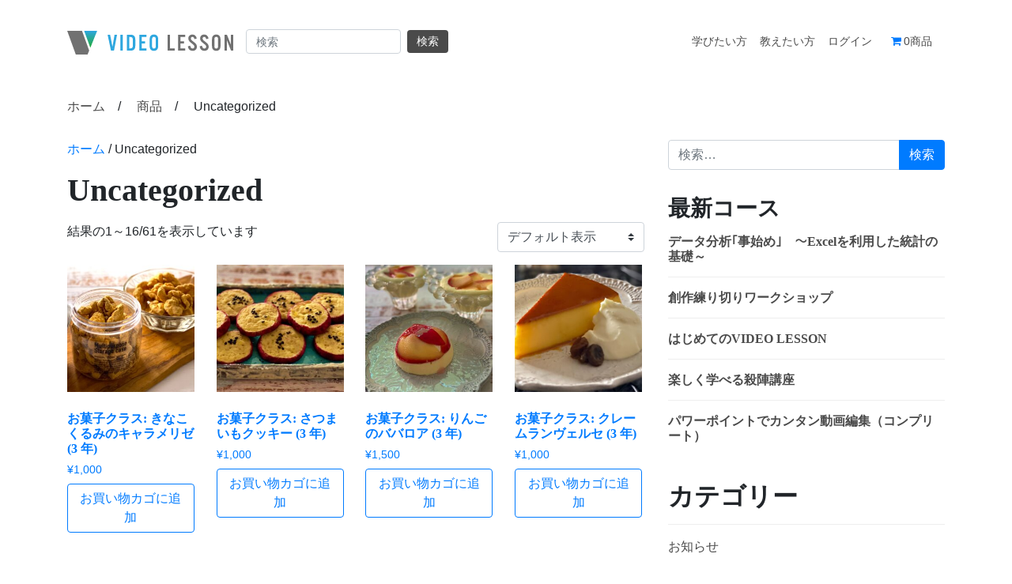

--- FILE ---
content_type: text/html; charset=UTF-8
request_url: https://videolesson.online/product-category/uncategorized/
body_size: 29555
content:
<!DOCTYPE html>
<html lang="ja">
<head>
	<meta charset="UTF-8">
	<meta name="viewport" content="width=device-width, initial-scale=1, shrink-to-fit=no">
	<link rel="profile" href="http://gmpg.org/xfn/11">
	<meta name='robots' content='index, follow, max-image-preview:large, max-snippet:-1, max-video-preview:-1' />
<link rel="preload" href="https://videolesson.online/wp-content/plugins/rate-my-post/public/css/fonts/ratemypost.ttf" type="font/ttf" as="font" crossorigin="anonymous">
	<!-- This site is optimized with the Yoast SEO plugin v25.2 - https://yoast.com/wordpress/plugins/seo/ -->
	<title>Uncategorized アーカイブ - Video Lesson Online</title>
	<link rel="canonical" href="https://videolesson.online/product-category/uncategorized/" />
	<link rel="next" href="https://videolesson.online/product-category/uncategorized/page/2/" />
	<meta property="og:locale" content="ja_JP" />
	<meta property="og:type" content="article" />
	<meta property="og:title" content="Uncategorized アーカイブ - Video Lesson Online" />
	<meta property="og:url" content="https://videolesson.online/product-category/uncategorized/" />
	<meta property="og:site_name" content="Video Lesson Online" />
	<meta name="twitter:card" content="summary_large_image" />
	<script type="application/ld+json" class="yoast-schema-graph">{"@context":"https://schema.org","@graph":[{"@type":"CollectionPage","@id":"https://videolesson.online/product-category/uncategorized/","url":"https://videolesson.online/product-category/uncategorized/","name":"Uncategorized アーカイブ - Video Lesson Online","isPartOf":{"@id":"https://videolesson.online/#website"},"primaryImageOfPage":{"@id":"https://videolesson.online/product-category/uncategorized/#primaryimage"},"image":{"@id":"https://videolesson.online/product-category/uncategorized/#primaryimage"},"thumbnailUrl":"https://videolesson.online/wp-content/uploads/2021/09/きなこくるみのキャラメリゼ-scaled.jpeg","breadcrumb":{"@id":"https://videolesson.online/product-category/uncategorized/#breadcrumb"},"inLanguage":"ja"},{"@type":"ImageObject","inLanguage":"ja","@id":"https://videolesson.online/product-category/uncategorized/#primaryimage","url":"https://videolesson.online/wp-content/uploads/2021/09/きなこくるみのキャラメリゼ-scaled.jpeg","contentUrl":"https://videolesson.online/wp-content/uploads/2021/09/きなこくるみのキャラメリゼ-scaled.jpeg","width":2560,"height":1440,"caption":"Photo taken with Focos"},{"@type":"BreadcrumbList","@id":"https://videolesson.online/product-category/uncategorized/#breadcrumb","itemListElement":[{"@type":"ListItem","position":1,"name":"ホーム","item":"https://videolesson.online/"},{"@type":"ListItem","position":2,"name":"Uncategorized"}]},{"@type":"WebSite","@id":"https://videolesson.online/#website","url":"https://videolesson.online/","name":"Video Lesson Online","description":"Home","publisher":{"@id":"https://videolesson.online/#organization"},"potentialAction":[{"@type":"SearchAction","target":{"@type":"EntryPoint","urlTemplate":"https://videolesson.online/?s={search_term_string}"},"query-input":{"@type":"PropertyValueSpecification","valueRequired":true,"valueName":"search_term_string"}}],"inLanguage":"ja"},{"@type":"Organization","@id":"https://videolesson.online/#organization","name":"株式会社インバウンドグループ","url":"https://videolesson.online/","logo":{"@type":"ImageObject","inLanguage":"ja","@id":"https://videolesson.online/#/schema/logo/image/","url":"https://videolesson.online/wp-content/uploads/2021/07/Bitmap.png","contentUrl":"https://videolesson.online/wp-content/uploads/2021/07/Bitmap.png","width":151,"height":119,"caption":"株式会社インバウンドグループ"},"image":{"@id":"https://videolesson.online/#/schema/logo/image/"},"sameAs":["https://www.facebook.com/Videolesson.online","https://www.instagram.com/videolesson.online/"]}]}</script>
	<!-- / Yoast SEO plugin. -->


<link rel='dns-prefetch' href='//www.googletagmanager.com' />
<link rel='dns-prefetch' href='//cdn.canvasjs.com' />
<link rel='dns-prefetch' href='//cdnjs.cloudflare.com' />
<link rel='dns-prefetch' href='//use.fontawesome.com' />
<link rel="alternate" type="application/rss+xml" title="Video Lesson Online &raquo; フィード" href="https://videolesson.online/feed/" />
<link rel="alternate" type="application/rss+xml" title="Video Lesson Online &raquo; コメントフィード" href="https://videolesson.online/comments/feed/" />
<script id="wpp-js" src="https://videolesson.online/wp-content/plugins/wordpress-popular-posts/assets/js/wpp.min.js?ver=7.3.1" data-sampling="0" data-sampling-rate="100" data-api-url="https://videolesson.online/wp-json/wordpress-popular-posts" data-post-id="0" data-token="4763e44a91" data-lang="0" data-debug="0"></script>
<link rel="alternate" type="application/rss+xml" title="Video Lesson Online &raquo; Uncategorized カテゴリー のフィード" href="https://videolesson.online/product-category/uncategorized/feed/" />
<style id='wp-img-auto-sizes-contain-inline-css'>
img:is([sizes=auto i],[sizes^="auto," i]){contain-intrinsic-size:3000px 1500px}
/*# sourceURL=wp-img-auto-sizes-contain-inline-css */
</style>
<link rel='stylesheet' id='cmvlquiz-frontend-css' href='https://videolesson.online/wp-content/plugins/cm-video-lessons-quiz-addon/asset/css/quiz-frontend.css?ver=1.3.4' media='all' />
<style id='wp-emoji-styles-inline-css'>

	img.wp-smiley, img.emoji {
		display: inline !important;
		border: none !important;
		box-shadow: none !important;
		height: 1em !important;
		width: 1em !important;
		margin: 0 0.07em !important;
		vertical-align: -0.1em !important;
		background: none !important;
		padding: 0 !important;
	}
/*# sourceURL=wp-emoji-styles-inline-css */
</style>
<link rel='stylesheet' id='wp-block-library-css' href='https://videolesson.online/wp-includes/css/dist/block-library/style.min.css?ver=6.9' media='all' />
<style id='wp-block-categories-inline-css'>
.wp-block-categories{box-sizing:border-box}.wp-block-categories.alignleft{margin-right:2em}.wp-block-categories.alignright{margin-left:2em}.wp-block-categories.wp-block-categories-dropdown.aligncenter{text-align:center}.wp-block-categories .wp-block-categories__label{display:block;width:100%}
/*# sourceURL=https://videolesson.online/wp-includes/blocks/categories/style.min.css */
</style>
<style id='wp-block-heading-inline-css'>
h1:where(.wp-block-heading).has-background,h2:where(.wp-block-heading).has-background,h3:where(.wp-block-heading).has-background,h4:where(.wp-block-heading).has-background,h5:where(.wp-block-heading).has-background,h6:where(.wp-block-heading).has-background{padding:1.25em 2.375em}h1.has-text-align-left[style*=writing-mode]:where([style*=vertical-lr]),h1.has-text-align-right[style*=writing-mode]:where([style*=vertical-rl]),h2.has-text-align-left[style*=writing-mode]:where([style*=vertical-lr]),h2.has-text-align-right[style*=writing-mode]:where([style*=vertical-rl]),h3.has-text-align-left[style*=writing-mode]:where([style*=vertical-lr]),h3.has-text-align-right[style*=writing-mode]:where([style*=vertical-rl]),h4.has-text-align-left[style*=writing-mode]:where([style*=vertical-lr]),h4.has-text-align-right[style*=writing-mode]:where([style*=vertical-rl]),h5.has-text-align-left[style*=writing-mode]:where([style*=vertical-lr]),h5.has-text-align-right[style*=writing-mode]:where([style*=vertical-rl]),h6.has-text-align-left[style*=writing-mode]:where([style*=vertical-lr]),h6.has-text-align-right[style*=writing-mode]:where([style*=vertical-rl]){rotate:180deg}
/*# sourceURL=https://videolesson.online/wp-includes/blocks/heading/style.min.css */
</style>
<style id='wp-block-image-inline-css'>
.wp-block-image>a,.wp-block-image>figure>a{display:inline-block}.wp-block-image img{box-sizing:border-box;height:auto;max-width:100%;vertical-align:bottom}@media not (prefers-reduced-motion){.wp-block-image img.hide{visibility:hidden}.wp-block-image img.show{animation:show-content-image .4s}}.wp-block-image[style*=border-radius] img,.wp-block-image[style*=border-radius]>a{border-radius:inherit}.wp-block-image.has-custom-border img{box-sizing:border-box}.wp-block-image.aligncenter{text-align:center}.wp-block-image.alignfull>a,.wp-block-image.alignwide>a{width:100%}.wp-block-image.alignfull img,.wp-block-image.alignwide img{height:auto;width:100%}.wp-block-image .aligncenter,.wp-block-image .alignleft,.wp-block-image .alignright,.wp-block-image.aligncenter,.wp-block-image.alignleft,.wp-block-image.alignright{display:table}.wp-block-image .aligncenter>figcaption,.wp-block-image .alignleft>figcaption,.wp-block-image .alignright>figcaption,.wp-block-image.aligncenter>figcaption,.wp-block-image.alignleft>figcaption,.wp-block-image.alignright>figcaption{caption-side:bottom;display:table-caption}.wp-block-image .alignleft{float:left;margin:.5em 1em .5em 0}.wp-block-image .alignright{float:right;margin:.5em 0 .5em 1em}.wp-block-image .aligncenter{margin-left:auto;margin-right:auto}.wp-block-image :where(figcaption){margin-bottom:1em;margin-top:.5em}.wp-block-image.is-style-circle-mask img{border-radius:9999px}@supports ((-webkit-mask-image:none) or (mask-image:none)) or (-webkit-mask-image:none){.wp-block-image.is-style-circle-mask img{border-radius:0;-webkit-mask-image:url('data:image/svg+xml;utf8,<svg viewBox="0 0 100 100" xmlns="http://www.w3.org/2000/svg"><circle cx="50" cy="50" r="50"/></svg>');mask-image:url('data:image/svg+xml;utf8,<svg viewBox="0 0 100 100" xmlns="http://www.w3.org/2000/svg"><circle cx="50" cy="50" r="50"/></svg>');mask-mode:alpha;-webkit-mask-position:center;mask-position:center;-webkit-mask-repeat:no-repeat;mask-repeat:no-repeat;-webkit-mask-size:contain;mask-size:contain}}:root :where(.wp-block-image.is-style-rounded img,.wp-block-image .is-style-rounded img){border-radius:9999px}.wp-block-image figure{margin:0}.wp-lightbox-container{display:flex;flex-direction:column;position:relative}.wp-lightbox-container img{cursor:zoom-in}.wp-lightbox-container img:hover+button{opacity:1}.wp-lightbox-container button{align-items:center;backdrop-filter:blur(16px) saturate(180%);background-color:#5a5a5a40;border:none;border-radius:4px;cursor:zoom-in;display:flex;height:20px;justify-content:center;opacity:0;padding:0;position:absolute;right:16px;text-align:center;top:16px;width:20px;z-index:100}@media not (prefers-reduced-motion){.wp-lightbox-container button{transition:opacity .2s ease}}.wp-lightbox-container button:focus-visible{outline:3px auto #5a5a5a40;outline:3px auto -webkit-focus-ring-color;outline-offset:3px}.wp-lightbox-container button:hover{cursor:pointer;opacity:1}.wp-lightbox-container button:focus{opacity:1}.wp-lightbox-container button:focus,.wp-lightbox-container button:hover,.wp-lightbox-container button:not(:hover):not(:active):not(.has-background){background-color:#5a5a5a40;border:none}.wp-lightbox-overlay{box-sizing:border-box;cursor:zoom-out;height:100vh;left:0;overflow:hidden;position:fixed;top:0;visibility:hidden;width:100%;z-index:100000}.wp-lightbox-overlay .close-button{align-items:center;cursor:pointer;display:flex;justify-content:center;min-height:40px;min-width:40px;padding:0;position:absolute;right:calc(env(safe-area-inset-right) + 16px);top:calc(env(safe-area-inset-top) + 16px);z-index:5000000}.wp-lightbox-overlay .close-button:focus,.wp-lightbox-overlay .close-button:hover,.wp-lightbox-overlay .close-button:not(:hover):not(:active):not(.has-background){background:none;border:none}.wp-lightbox-overlay .lightbox-image-container{height:var(--wp--lightbox-container-height);left:50%;overflow:hidden;position:absolute;top:50%;transform:translate(-50%,-50%);transform-origin:top left;width:var(--wp--lightbox-container-width);z-index:9999999999}.wp-lightbox-overlay .wp-block-image{align-items:center;box-sizing:border-box;display:flex;height:100%;justify-content:center;margin:0;position:relative;transform-origin:0 0;width:100%;z-index:3000000}.wp-lightbox-overlay .wp-block-image img{height:var(--wp--lightbox-image-height);min-height:var(--wp--lightbox-image-height);min-width:var(--wp--lightbox-image-width);width:var(--wp--lightbox-image-width)}.wp-lightbox-overlay .wp-block-image figcaption{display:none}.wp-lightbox-overlay button{background:none;border:none}.wp-lightbox-overlay .scrim{background-color:#fff;height:100%;opacity:.9;position:absolute;width:100%;z-index:2000000}.wp-lightbox-overlay.active{visibility:visible}@media not (prefers-reduced-motion){.wp-lightbox-overlay.active{animation:turn-on-visibility .25s both}.wp-lightbox-overlay.active img{animation:turn-on-visibility .35s both}.wp-lightbox-overlay.show-closing-animation:not(.active){animation:turn-off-visibility .35s both}.wp-lightbox-overlay.show-closing-animation:not(.active) img{animation:turn-off-visibility .25s both}.wp-lightbox-overlay.zoom.active{animation:none;opacity:1;visibility:visible}.wp-lightbox-overlay.zoom.active .lightbox-image-container{animation:lightbox-zoom-in .4s}.wp-lightbox-overlay.zoom.active .lightbox-image-container img{animation:none}.wp-lightbox-overlay.zoom.active .scrim{animation:turn-on-visibility .4s forwards}.wp-lightbox-overlay.zoom.show-closing-animation:not(.active){animation:none}.wp-lightbox-overlay.zoom.show-closing-animation:not(.active) .lightbox-image-container{animation:lightbox-zoom-out .4s}.wp-lightbox-overlay.zoom.show-closing-animation:not(.active) .lightbox-image-container img{animation:none}.wp-lightbox-overlay.zoom.show-closing-animation:not(.active) .scrim{animation:turn-off-visibility .4s forwards}}@keyframes show-content-image{0%{visibility:hidden}99%{visibility:hidden}to{visibility:visible}}@keyframes turn-on-visibility{0%{opacity:0}to{opacity:1}}@keyframes turn-off-visibility{0%{opacity:1;visibility:visible}99%{opacity:0;visibility:visible}to{opacity:0;visibility:hidden}}@keyframes lightbox-zoom-in{0%{transform:translate(calc((-100vw + var(--wp--lightbox-scrollbar-width))/2 + var(--wp--lightbox-initial-left-position)),calc(-50vh + var(--wp--lightbox-initial-top-position))) scale(var(--wp--lightbox-scale))}to{transform:translate(-50%,-50%) scale(1)}}@keyframes lightbox-zoom-out{0%{transform:translate(-50%,-50%) scale(1);visibility:visible}99%{visibility:visible}to{transform:translate(calc((-100vw + var(--wp--lightbox-scrollbar-width))/2 + var(--wp--lightbox-initial-left-position)),calc(-50vh + var(--wp--lightbox-initial-top-position))) scale(var(--wp--lightbox-scale));visibility:hidden}}
/*# sourceURL=https://videolesson.online/wp-includes/blocks/image/style.min.css */
</style>
<style id='wp-block-columns-inline-css'>
.wp-block-columns{box-sizing:border-box;display:flex;flex-wrap:wrap!important}@media (min-width:782px){.wp-block-columns{flex-wrap:nowrap!important}}.wp-block-columns{align-items:normal!important}.wp-block-columns.are-vertically-aligned-top{align-items:flex-start}.wp-block-columns.are-vertically-aligned-center{align-items:center}.wp-block-columns.are-vertically-aligned-bottom{align-items:flex-end}@media (max-width:781px){.wp-block-columns:not(.is-not-stacked-on-mobile)>.wp-block-column{flex-basis:100%!important}}@media (min-width:782px){.wp-block-columns:not(.is-not-stacked-on-mobile)>.wp-block-column{flex-basis:0;flex-grow:1}.wp-block-columns:not(.is-not-stacked-on-mobile)>.wp-block-column[style*=flex-basis]{flex-grow:0}}.wp-block-columns.is-not-stacked-on-mobile{flex-wrap:nowrap!important}.wp-block-columns.is-not-stacked-on-mobile>.wp-block-column{flex-basis:0;flex-grow:1}.wp-block-columns.is-not-stacked-on-mobile>.wp-block-column[style*=flex-basis]{flex-grow:0}:where(.wp-block-columns){margin-bottom:1.75em}:where(.wp-block-columns.has-background){padding:1.25em 2.375em}.wp-block-column{flex-grow:1;min-width:0;overflow-wrap:break-word;word-break:break-word}.wp-block-column.is-vertically-aligned-top{align-self:flex-start}.wp-block-column.is-vertically-aligned-center{align-self:center}.wp-block-column.is-vertically-aligned-bottom{align-self:flex-end}.wp-block-column.is-vertically-aligned-stretch{align-self:stretch}.wp-block-column.is-vertically-aligned-bottom,.wp-block-column.is-vertically-aligned-center,.wp-block-column.is-vertically-aligned-top{width:100%}
/*# sourceURL=https://videolesson.online/wp-includes/blocks/columns/style.min.css */
</style>
<style id='wp-block-paragraph-inline-css'>
.is-small-text{font-size:.875em}.is-regular-text{font-size:1em}.is-large-text{font-size:2.25em}.is-larger-text{font-size:3em}.has-drop-cap:not(:focus):first-letter{float:left;font-size:8.4em;font-style:normal;font-weight:100;line-height:.68;margin:.05em .1em 0 0;text-transform:uppercase}body.rtl .has-drop-cap:not(:focus):first-letter{float:none;margin-left:.1em}p.has-drop-cap.has-background{overflow:hidden}:root :where(p.has-background){padding:1.25em 2.375em}:where(p.has-text-color:not(.has-link-color)) a{color:inherit}p.has-text-align-left[style*="writing-mode:vertical-lr"],p.has-text-align-right[style*="writing-mode:vertical-rl"]{rotate:180deg}
/*# sourceURL=https://videolesson.online/wp-includes/blocks/paragraph/style.min.css */
</style>
<style id='wp-block-social-links-inline-css'>
.wp-block-social-links{background:none;box-sizing:border-box;margin-left:0;padding-left:0;padding-right:0;text-indent:0}.wp-block-social-links .wp-social-link a,.wp-block-social-links .wp-social-link a:hover{border-bottom:0;box-shadow:none;text-decoration:none}.wp-block-social-links .wp-social-link svg{height:1em;width:1em}.wp-block-social-links .wp-social-link span:not(.screen-reader-text){font-size:.65em;margin-left:.5em;margin-right:.5em}.wp-block-social-links.has-small-icon-size{font-size:16px}.wp-block-social-links,.wp-block-social-links.has-normal-icon-size{font-size:24px}.wp-block-social-links.has-large-icon-size{font-size:36px}.wp-block-social-links.has-huge-icon-size{font-size:48px}.wp-block-social-links.aligncenter{display:flex;justify-content:center}.wp-block-social-links.alignright{justify-content:flex-end}.wp-block-social-link{border-radius:9999px;display:block}@media not (prefers-reduced-motion){.wp-block-social-link{transition:transform .1s ease}}.wp-block-social-link{height:auto}.wp-block-social-link a{align-items:center;display:flex;line-height:0}.wp-block-social-link:hover{transform:scale(1.1)}.wp-block-social-links .wp-block-social-link.wp-social-link{display:inline-block;margin:0;padding:0}.wp-block-social-links .wp-block-social-link.wp-social-link .wp-block-social-link-anchor,.wp-block-social-links .wp-block-social-link.wp-social-link .wp-block-social-link-anchor svg,.wp-block-social-links .wp-block-social-link.wp-social-link .wp-block-social-link-anchor:active,.wp-block-social-links .wp-block-social-link.wp-social-link .wp-block-social-link-anchor:hover,.wp-block-social-links .wp-block-social-link.wp-social-link .wp-block-social-link-anchor:visited{color:currentColor;fill:currentColor}:where(.wp-block-social-links:not(.is-style-logos-only)) .wp-social-link{background-color:#f0f0f0;color:#444}:where(.wp-block-social-links:not(.is-style-logos-only)) .wp-social-link-amazon{background-color:#f90;color:#fff}:where(.wp-block-social-links:not(.is-style-logos-only)) .wp-social-link-bandcamp{background-color:#1ea0c3;color:#fff}:where(.wp-block-social-links:not(.is-style-logos-only)) .wp-social-link-behance{background-color:#0757fe;color:#fff}:where(.wp-block-social-links:not(.is-style-logos-only)) .wp-social-link-bluesky{background-color:#0a7aff;color:#fff}:where(.wp-block-social-links:not(.is-style-logos-only)) .wp-social-link-codepen{background-color:#1e1f26;color:#fff}:where(.wp-block-social-links:not(.is-style-logos-only)) .wp-social-link-deviantart{background-color:#02e49b;color:#fff}:where(.wp-block-social-links:not(.is-style-logos-only)) .wp-social-link-discord{background-color:#5865f2;color:#fff}:where(.wp-block-social-links:not(.is-style-logos-only)) .wp-social-link-dribbble{background-color:#e94c89;color:#fff}:where(.wp-block-social-links:not(.is-style-logos-only)) .wp-social-link-dropbox{background-color:#4280ff;color:#fff}:where(.wp-block-social-links:not(.is-style-logos-only)) .wp-social-link-etsy{background-color:#f45800;color:#fff}:where(.wp-block-social-links:not(.is-style-logos-only)) .wp-social-link-facebook{background-color:#0866ff;color:#fff}:where(.wp-block-social-links:not(.is-style-logos-only)) .wp-social-link-fivehundredpx{background-color:#000;color:#fff}:where(.wp-block-social-links:not(.is-style-logos-only)) .wp-social-link-flickr{background-color:#0461dd;color:#fff}:where(.wp-block-social-links:not(.is-style-logos-only)) .wp-social-link-foursquare{background-color:#e65678;color:#fff}:where(.wp-block-social-links:not(.is-style-logos-only)) .wp-social-link-github{background-color:#24292d;color:#fff}:where(.wp-block-social-links:not(.is-style-logos-only)) .wp-social-link-goodreads{background-color:#eceadd;color:#382110}:where(.wp-block-social-links:not(.is-style-logos-only)) .wp-social-link-google{background-color:#ea4434;color:#fff}:where(.wp-block-social-links:not(.is-style-logos-only)) .wp-social-link-gravatar{background-color:#1d4fc4;color:#fff}:where(.wp-block-social-links:not(.is-style-logos-only)) .wp-social-link-instagram{background-color:#f00075;color:#fff}:where(.wp-block-social-links:not(.is-style-logos-only)) .wp-social-link-lastfm{background-color:#e21b24;color:#fff}:where(.wp-block-social-links:not(.is-style-logos-only)) .wp-social-link-linkedin{background-color:#0d66c2;color:#fff}:where(.wp-block-social-links:not(.is-style-logos-only)) .wp-social-link-mastodon{background-color:#3288d4;color:#fff}:where(.wp-block-social-links:not(.is-style-logos-only)) .wp-social-link-medium{background-color:#000;color:#fff}:where(.wp-block-social-links:not(.is-style-logos-only)) .wp-social-link-meetup{background-color:#f6405f;color:#fff}:where(.wp-block-social-links:not(.is-style-logos-only)) .wp-social-link-patreon{background-color:#000;color:#fff}:where(.wp-block-social-links:not(.is-style-logos-only)) .wp-social-link-pinterest{background-color:#e60122;color:#fff}:where(.wp-block-social-links:not(.is-style-logos-only)) .wp-social-link-pocket{background-color:#ef4155;color:#fff}:where(.wp-block-social-links:not(.is-style-logos-only)) .wp-social-link-reddit{background-color:#ff4500;color:#fff}:where(.wp-block-social-links:not(.is-style-logos-only)) .wp-social-link-skype{background-color:#0478d7;color:#fff}:where(.wp-block-social-links:not(.is-style-logos-only)) .wp-social-link-snapchat{background-color:#fefc00;color:#fff;stroke:#000}:where(.wp-block-social-links:not(.is-style-logos-only)) .wp-social-link-soundcloud{background-color:#ff5600;color:#fff}:where(.wp-block-social-links:not(.is-style-logos-only)) .wp-social-link-spotify{background-color:#1bd760;color:#fff}:where(.wp-block-social-links:not(.is-style-logos-only)) .wp-social-link-telegram{background-color:#2aabee;color:#fff}:where(.wp-block-social-links:not(.is-style-logos-only)) .wp-social-link-threads{background-color:#000;color:#fff}:where(.wp-block-social-links:not(.is-style-logos-only)) .wp-social-link-tiktok{background-color:#000;color:#fff}:where(.wp-block-social-links:not(.is-style-logos-only)) .wp-social-link-tumblr{background-color:#011835;color:#fff}:where(.wp-block-social-links:not(.is-style-logos-only)) .wp-social-link-twitch{background-color:#6440a4;color:#fff}:where(.wp-block-social-links:not(.is-style-logos-only)) .wp-social-link-twitter{background-color:#1da1f2;color:#fff}:where(.wp-block-social-links:not(.is-style-logos-only)) .wp-social-link-vimeo{background-color:#1eb7ea;color:#fff}:where(.wp-block-social-links:not(.is-style-logos-only)) .wp-social-link-vk{background-color:#4680c2;color:#fff}:where(.wp-block-social-links:not(.is-style-logos-only)) .wp-social-link-wordpress{background-color:#3499cd;color:#fff}:where(.wp-block-social-links:not(.is-style-logos-only)) .wp-social-link-whatsapp{background-color:#25d366;color:#fff}:where(.wp-block-social-links:not(.is-style-logos-only)) .wp-social-link-x{background-color:#000;color:#fff}:where(.wp-block-social-links:not(.is-style-logos-only)) .wp-social-link-yelp{background-color:#d32422;color:#fff}:where(.wp-block-social-links:not(.is-style-logos-only)) .wp-social-link-youtube{background-color:red;color:#fff}:where(.wp-block-social-links.is-style-logos-only) .wp-social-link{background:none}:where(.wp-block-social-links.is-style-logos-only) .wp-social-link svg{height:1.25em;width:1.25em}:where(.wp-block-social-links.is-style-logos-only) .wp-social-link-amazon{color:#f90}:where(.wp-block-social-links.is-style-logos-only) .wp-social-link-bandcamp{color:#1ea0c3}:where(.wp-block-social-links.is-style-logos-only) .wp-social-link-behance{color:#0757fe}:where(.wp-block-social-links.is-style-logos-only) .wp-social-link-bluesky{color:#0a7aff}:where(.wp-block-social-links.is-style-logos-only) .wp-social-link-codepen{color:#1e1f26}:where(.wp-block-social-links.is-style-logos-only) .wp-social-link-deviantart{color:#02e49b}:where(.wp-block-social-links.is-style-logos-only) .wp-social-link-discord{color:#5865f2}:where(.wp-block-social-links.is-style-logos-only) .wp-social-link-dribbble{color:#e94c89}:where(.wp-block-social-links.is-style-logos-only) .wp-social-link-dropbox{color:#4280ff}:where(.wp-block-social-links.is-style-logos-only) .wp-social-link-etsy{color:#f45800}:where(.wp-block-social-links.is-style-logos-only) .wp-social-link-facebook{color:#0866ff}:where(.wp-block-social-links.is-style-logos-only) .wp-social-link-fivehundredpx{color:#000}:where(.wp-block-social-links.is-style-logos-only) .wp-social-link-flickr{color:#0461dd}:where(.wp-block-social-links.is-style-logos-only) .wp-social-link-foursquare{color:#e65678}:where(.wp-block-social-links.is-style-logos-only) .wp-social-link-github{color:#24292d}:where(.wp-block-social-links.is-style-logos-only) .wp-social-link-goodreads{color:#382110}:where(.wp-block-social-links.is-style-logos-only) .wp-social-link-google{color:#ea4434}:where(.wp-block-social-links.is-style-logos-only) .wp-social-link-gravatar{color:#1d4fc4}:where(.wp-block-social-links.is-style-logos-only) .wp-social-link-instagram{color:#f00075}:where(.wp-block-social-links.is-style-logos-only) .wp-social-link-lastfm{color:#e21b24}:where(.wp-block-social-links.is-style-logos-only) .wp-social-link-linkedin{color:#0d66c2}:where(.wp-block-social-links.is-style-logos-only) .wp-social-link-mastodon{color:#3288d4}:where(.wp-block-social-links.is-style-logos-only) .wp-social-link-medium{color:#000}:where(.wp-block-social-links.is-style-logos-only) .wp-social-link-meetup{color:#f6405f}:where(.wp-block-social-links.is-style-logos-only) .wp-social-link-patreon{color:#000}:where(.wp-block-social-links.is-style-logos-only) .wp-social-link-pinterest{color:#e60122}:where(.wp-block-social-links.is-style-logos-only) .wp-social-link-pocket{color:#ef4155}:where(.wp-block-social-links.is-style-logos-only) .wp-social-link-reddit{color:#ff4500}:where(.wp-block-social-links.is-style-logos-only) .wp-social-link-skype{color:#0478d7}:where(.wp-block-social-links.is-style-logos-only) .wp-social-link-snapchat{color:#fff;stroke:#000}:where(.wp-block-social-links.is-style-logos-only) .wp-social-link-soundcloud{color:#ff5600}:where(.wp-block-social-links.is-style-logos-only) .wp-social-link-spotify{color:#1bd760}:where(.wp-block-social-links.is-style-logos-only) .wp-social-link-telegram{color:#2aabee}:where(.wp-block-social-links.is-style-logos-only) .wp-social-link-threads{color:#000}:where(.wp-block-social-links.is-style-logos-only) .wp-social-link-tiktok{color:#000}:where(.wp-block-social-links.is-style-logos-only) .wp-social-link-tumblr{color:#011835}:where(.wp-block-social-links.is-style-logos-only) .wp-social-link-twitch{color:#6440a4}:where(.wp-block-social-links.is-style-logos-only) .wp-social-link-twitter{color:#1da1f2}:where(.wp-block-social-links.is-style-logos-only) .wp-social-link-vimeo{color:#1eb7ea}:where(.wp-block-social-links.is-style-logos-only) .wp-social-link-vk{color:#4680c2}:where(.wp-block-social-links.is-style-logos-only) .wp-social-link-whatsapp{color:#25d366}:where(.wp-block-social-links.is-style-logos-only) .wp-social-link-wordpress{color:#3499cd}:where(.wp-block-social-links.is-style-logos-only) .wp-social-link-x{color:#000}:where(.wp-block-social-links.is-style-logos-only) .wp-social-link-yelp{color:#d32422}:where(.wp-block-social-links.is-style-logos-only) .wp-social-link-youtube{color:red}.wp-block-social-links.is-style-pill-shape .wp-social-link{width:auto}:root :where(.wp-block-social-links .wp-social-link a){padding:.25em}:root :where(.wp-block-social-links.is-style-logos-only .wp-social-link a){padding:0}:root :where(.wp-block-social-links.is-style-pill-shape .wp-social-link a){padding-left:.6666666667em;padding-right:.6666666667em}.wp-block-social-links:not(.has-icon-color):not(.has-icon-background-color) .wp-social-link-snapchat .wp-block-social-link-label{color:#000}
/*# sourceURL=https://videolesson.online/wp-includes/blocks/social-links/style.min.css */
</style>
<link rel='stylesheet' id='wc-blocks-style-css' href='https://videolesson.online/wp-content/plugins/woocommerce/assets/client/blocks/wc-blocks.css?ver=wc-9.8.6' media='all' />
<style id='global-styles-inline-css'>
:root{--wp--preset--aspect-ratio--square: 1;--wp--preset--aspect-ratio--4-3: 4/3;--wp--preset--aspect-ratio--3-4: 3/4;--wp--preset--aspect-ratio--3-2: 3/2;--wp--preset--aspect-ratio--2-3: 2/3;--wp--preset--aspect-ratio--16-9: 16/9;--wp--preset--aspect-ratio--9-16: 9/16;--wp--preset--color--black: #000000;--wp--preset--color--cyan-bluish-gray: #abb8c3;--wp--preset--color--white: #fff;--wp--preset--color--pale-pink: #f78da7;--wp--preset--color--vivid-red: #cf2e2e;--wp--preset--color--luminous-vivid-orange: #ff6900;--wp--preset--color--luminous-vivid-amber: #fcb900;--wp--preset--color--light-green-cyan: #7bdcb5;--wp--preset--color--vivid-green-cyan: #00d084;--wp--preset--color--pale-cyan-blue: #8ed1fc;--wp--preset--color--vivid-cyan-blue: #0693e3;--wp--preset--color--vivid-purple: #9b51e0;--wp--preset--color--blue: #007bff;--wp--preset--color--indigo: #6610f2;--wp--preset--color--purple: #5533ff;--wp--preset--color--pink: #e83e8c;--wp--preset--color--red: #dc3545;--wp--preset--color--orange: #fd7e14;--wp--preset--color--yellow: #ffc107;--wp--preset--color--green: #28a745;--wp--preset--color--teal: #20c997;--wp--preset--color--cyan: #17a2b8;--wp--preset--color--gray: #6c757d;--wp--preset--color--gray-dark: #343a40;--wp--preset--gradient--vivid-cyan-blue-to-vivid-purple: linear-gradient(135deg,rgb(6,147,227) 0%,rgb(155,81,224) 100%);--wp--preset--gradient--light-green-cyan-to-vivid-green-cyan: linear-gradient(135deg,rgb(122,220,180) 0%,rgb(0,208,130) 100%);--wp--preset--gradient--luminous-vivid-amber-to-luminous-vivid-orange: linear-gradient(135deg,rgb(252,185,0) 0%,rgb(255,105,0) 100%);--wp--preset--gradient--luminous-vivid-orange-to-vivid-red: linear-gradient(135deg,rgb(255,105,0) 0%,rgb(207,46,46) 100%);--wp--preset--gradient--very-light-gray-to-cyan-bluish-gray: linear-gradient(135deg,rgb(238,238,238) 0%,rgb(169,184,195) 100%);--wp--preset--gradient--cool-to-warm-spectrum: linear-gradient(135deg,rgb(74,234,220) 0%,rgb(151,120,209) 20%,rgb(207,42,186) 40%,rgb(238,44,130) 60%,rgb(251,105,98) 80%,rgb(254,248,76) 100%);--wp--preset--gradient--blush-light-purple: linear-gradient(135deg,rgb(255,206,236) 0%,rgb(152,150,240) 100%);--wp--preset--gradient--blush-bordeaux: linear-gradient(135deg,rgb(254,205,165) 0%,rgb(254,45,45) 50%,rgb(107,0,62) 100%);--wp--preset--gradient--luminous-dusk: linear-gradient(135deg,rgb(255,203,112) 0%,rgb(199,81,192) 50%,rgb(65,88,208) 100%);--wp--preset--gradient--pale-ocean: linear-gradient(135deg,rgb(255,245,203) 0%,rgb(182,227,212) 50%,rgb(51,167,181) 100%);--wp--preset--gradient--electric-grass: linear-gradient(135deg,rgb(202,248,128) 0%,rgb(113,206,126) 100%);--wp--preset--gradient--midnight: linear-gradient(135deg,rgb(2,3,129) 0%,rgb(40,116,252) 100%);--wp--preset--font-size--small: 13px;--wp--preset--font-size--medium: 20px;--wp--preset--font-size--large: 36px;--wp--preset--font-size--x-large: 42px;--wp--preset--spacing--20: 0.44rem;--wp--preset--spacing--30: 0.67rem;--wp--preset--spacing--40: 1rem;--wp--preset--spacing--50: 1.5rem;--wp--preset--spacing--60: 2.25rem;--wp--preset--spacing--70: 3.38rem;--wp--preset--spacing--80: 5.06rem;--wp--preset--shadow--natural: 6px 6px 9px rgba(0, 0, 0, 0.2);--wp--preset--shadow--deep: 12px 12px 50px rgba(0, 0, 0, 0.4);--wp--preset--shadow--sharp: 6px 6px 0px rgba(0, 0, 0, 0.2);--wp--preset--shadow--outlined: 6px 6px 0px -3px rgb(255, 255, 255), 6px 6px rgb(0, 0, 0);--wp--preset--shadow--crisp: 6px 6px 0px rgb(0, 0, 0);}:where(.is-layout-flex){gap: 0.5em;}:where(.is-layout-grid){gap: 0.5em;}body .is-layout-flex{display: flex;}.is-layout-flex{flex-wrap: wrap;align-items: center;}.is-layout-flex > :is(*, div){margin: 0;}body .is-layout-grid{display: grid;}.is-layout-grid > :is(*, div){margin: 0;}:where(.wp-block-columns.is-layout-flex){gap: 2em;}:where(.wp-block-columns.is-layout-grid){gap: 2em;}:where(.wp-block-post-template.is-layout-flex){gap: 1.25em;}:where(.wp-block-post-template.is-layout-grid){gap: 1.25em;}.has-black-color{color: var(--wp--preset--color--black) !important;}.has-cyan-bluish-gray-color{color: var(--wp--preset--color--cyan-bluish-gray) !important;}.has-white-color{color: var(--wp--preset--color--white) !important;}.has-pale-pink-color{color: var(--wp--preset--color--pale-pink) !important;}.has-vivid-red-color{color: var(--wp--preset--color--vivid-red) !important;}.has-luminous-vivid-orange-color{color: var(--wp--preset--color--luminous-vivid-orange) !important;}.has-luminous-vivid-amber-color{color: var(--wp--preset--color--luminous-vivid-amber) !important;}.has-light-green-cyan-color{color: var(--wp--preset--color--light-green-cyan) !important;}.has-vivid-green-cyan-color{color: var(--wp--preset--color--vivid-green-cyan) !important;}.has-pale-cyan-blue-color{color: var(--wp--preset--color--pale-cyan-blue) !important;}.has-vivid-cyan-blue-color{color: var(--wp--preset--color--vivid-cyan-blue) !important;}.has-vivid-purple-color{color: var(--wp--preset--color--vivid-purple) !important;}.has-black-background-color{background-color: var(--wp--preset--color--black) !important;}.has-cyan-bluish-gray-background-color{background-color: var(--wp--preset--color--cyan-bluish-gray) !important;}.has-white-background-color{background-color: var(--wp--preset--color--white) !important;}.has-pale-pink-background-color{background-color: var(--wp--preset--color--pale-pink) !important;}.has-vivid-red-background-color{background-color: var(--wp--preset--color--vivid-red) !important;}.has-luminous-vivid-orange-background-color{background-color: var(--wp--preset--color--luminous-vivid-orange) !important;}.has-luminous-vivid-amber-background-color{background-color: var(--wp--preset--color--luminous-vivid-amber) !important;}.has-light-green-cyan-background-color{background-color: var(--wp--preset--color--light-green-cyan) !important;}.has-vivid-green-cyan-background-color{background-color: var(--wp--preset--color--vivid-green-cyan) !important;}.has-pale-cyan-blue-background-color{background-color: var(--wp--preset--color--pale-cyan-blue) !important;}.has-vivid-cyan-blue-background-color{background-color: var(--wp--preset--color--vivid-cyan-blue) !important;}.has-vivid-purple-background-color{background-color: var(--wp--preset--color--vivid-purple) !important;}.has-black-border-color{border-color: var(--wp--preset--color--black) !important;}.has-cyan-bluish-gray-border-color{border-color: var(--wp--preset--color--cyan-bluish-gray) !important;}.has-white-border-color{border-color: var(--wp--preset--color--white) !important;}.has-pale-pink-border-color{border-color: var(--wp--preset--color--pale-pink) !important;}.has-vivid-red-border-color{border-color: var(--wp--preset--color--vivid-red) !important;}.has-luminous-vivid-orange-border-color{border-color: var(--wp--preset--color--luminous-vivid-orange) !important;}.has-luminous-vivid-amber-border-color{border-color: var(--wp--preset--color--luminous-vivid-amber) !important;}.has-light-green-cyan-border-color{border-color: var(--wp--preset--color--light-green-cyan) !important;}.has-vivid-green-cyan-border-color{border-color: var(--wp--preset--color--vivid-green-cyan) !important;}.has-pale-cyan-blue-border-color{border-color: var(--wp--preset--color--pale-cyan-blue) !important;}.has-vivid-cyan-blue-border-color{border-color: var(--wp--preset--color--vivid-cyan-blue) !important;}.has-vivid-purple-border-color{border-color: var(--wp--preset--color--vivid-purple) !important;}.has-vivid-cyan-blue-to-vivid-purple-gradient-background{background: var(--wp--preset--gradient--vivid-cyan-blue-to-vivid-purple) !important;}.has-light-green-cyan-to-vivid-green-cyan-gradient-background{background: var(--wp--preset--gradient--light-green-cyan-to-vivid-green-cyan) !important;}.has-luminous-vivid-amber-to-luminous-vivid-orange-gradient-background{background: var(--wp--preset--gradient--luminous-vivid-amber-to-luminous-vivid-orange) !important;}.has-luminous-vivid-orange-to-vivid-red-gradient-background{background: var(--wp--preset--gradient--luminous-vivid-orange-to-vivid-red) !important;}.has-very-light-gray-to-cyan-bluish-gray-gradient-background{background: var(--wp--preset--gradient--very-light-gray-to-cyan-bluish-gray) !important;}.has-cool-to-warm-spectrum-gradient-background{background: var(--wp--preset--gradient--cool-to-warm-spectrum) !important;}.has-blush-light-purple-gradient-background{background: var(--wp--preset--gradient--blush-light-purple) !important;}.has-blush-bordeaux-gradient-background{background: var(--wp--preset--gradient--blush-bordeaux) !important;}.has-luminous-dusk-gradient-background{background: var(--wp--preset--gradient--luminous-dusk) !important;}.has-pale-ocean-gradient-background{background: var(--wp--preset--gradient--pale-ocean) !important;}.has-electric-grass-gradient-background{background: var(--wp--preset--gradient--electric-grass) !important;}.has-midnight-gradient-background{background: var(--wp--preset--gradient--midnight) !important;}.has-small-font-size{font-size: var(--wp--preset--font-size--small) !important;}.has-medium-font-size{font-size: var(--wp--preset--font-size--medium) !important;}.has-large-font-size{font-size: var(--wp--preset--font-size--large) !important;}.has-x-large-font-size{font-size: var(--wp--preset--font-size--x-large) !important;}
:where(.wp-block-columns.is-layout-flex){gap: 2em;}:where(.wp-block-columns.is-layout-grid){gap: 2em;}
/*# sourceURL=global-styles-inline-css */
</style>
<style id='core-block-supports-inline-css'>
.wp-container-core-columns-is-layout-9d6595d7{flex-wrap:nowrap;}
/*# sourceURL=core-block-supports-inline-css */
</style>

<style id='classic-theme-styles-inline-css'>
/*! This file is auto-generated */
.wp-block-button__link{color:#fff;background-color:#32373c;border-radius:9999px;box-shadow:none;text-decoration:none;padding:calc(.667em + 2px) calc(1.333em + 2px);font-size:1.125em}.wp-block-file__button{background:#32373c;color:#fff;text-decoration:none}
/*# sourceURL=/wp-includes/css/classic-themes.min.css */
</style>
<link rel='stylesheet' id='rate-my-post-css' href='https://videolesson.online/wp-content/plugins/rate-my-post/public/css/rate-my-post.min.css?ver=4.4.0' media='all' />
<style id='rate-my-post-inline-css'>
.rmp-widgets-container.rmp-wp-plugin.rmp-main-container {  text-align:left;}.rmp-icon--full-highlight {color: #FF8500;}.rmp-icon--half-highlight {  background: -webkit-gradient(linear, left top, right top, color-stop(50%, #FF8500), color-stop(50%, #ccc));  background: linear-gradient(to right, #FF8500 50%, #ccc 50%);-webkit-background-clip: text;-webkit-text-fill-color: transparent;}.rmp-rating-widget .rmp-icon--half-highlight {    background: -webkit-gradient(linear, left top, right top, color-stop(50%, #eeeeee), color-stop(50%, #ccc));    background: linear-gradient(to right, #eeeeee 50%, #ccc 50%);    -webkit-background-clip: text;    -webkit-text-fill-color: transparent;}.rmp-rating-widget .rmp-icon--full-highlight {  color: #eeeeee;}@media (hover: hover) {  .rmp-rating-widget .rmp-icon--hovered {    color: #FFCC36;    -webkit-background-clip: initial;    -webkit-text-fill-color: initial;    background: transparent;    -webkit-transition: .1s color ease-in;    transition: .1s color ease-in;  }}.rmp-rating-widget .rmp-icon--processing-rating {color: #FF8500;  -webkit-background-clip: initial;  -webkit-text-fill-color: initial;  background: transparent;}.rmp-rating-widget .rmp-icon--ratings {  font-size: 32px;}
.rmp-widgets-container.rmp-wp-plugin.rmp-main-container {  text-align:left;}.rmp-icon--full-highlight {color: #FF8500;}.rmp-icon--half-highlight {  background: -webkit-gradient(linear, left top, right top, color-stop(50%, #FF8500), color-stop(50%, #ccc));  background: linear-gradient(to right, #FF8500 50%, #ccc 50%);-webkit-background-clip: text;-webkit-text-fill-color: transparent;}.rmp-rating-widget .rmp-icon--half-highlight {    background: -webkit-gradient(linear, left top, right top, color-stop(50%, #eeeeee), color-stop(50%, #ccc));    background: linear-gradient(to right, #eeeeee 50%, #ccc 50%);    -webkit-background-clip: text;    -webkit-text-fill-color: transparent;}.rmp-rating-widget .rmp-icon--full-highlight {  color: #eeeeee;}@media (hover: hover) {  .rmp-rating-widget .rmp-icon--hovered {    color: #FFCC36;    -webkit-background-clip: initial;    -webkit-text-fill-color: initial;    background: transparent;    -webkit-transition: .1s color ease-in;    transition: .1s color ease-in;  }}.rmp-rating-widget .rmp-icon--processing-rating {color: #FF8500;  -webkit-background-clip: initial;  -webkit-text-fill-color: initial;  background: transparent;}.rmp-rating-widget .rmp-icon--ratings {  font-size: 32px;}
/*# sourceURL=rate-my-post-inline-css */
</style>
<link rel='stylesheet' id='wp-bootstrap-blocks-styles-css' href='https://videolesson.online/wp-content/plugins/wp-bootstrap-blocks/build/style-index.css?ver=5.2.1' media='all' />
<style id='font-awesome-svg-styles-default-inline-css'>
.svg-inline--fa {
  display: inline-block;
  height: 1em;
  overflow: visible;
  vertical-align: -.125em;
}
/*# sourceURL=font-awesome-svg-styles-default-inline-css */
</style>
<link rel='stylesheet' id='font-awesome-svg-styles-css' href='https://videolesson.online/wp-content/uploads/font-awesome/v5.15.3/css/svg-with-js.css' media='all' />
<style id='font-awesome-svg-styles-inline-css'>
   .wp-block-font-awesome-icon svg::before,
   .wp-rich-text-font-awesome-icon svg::before {content: unset;}
/*# sourceURL=font-awesome-svg-styles-inline-css */
</style>
<link rel='stylesheet' id='fontawesome-free-css' href='https://videolesson.online/wp-content/plugins/getwid/vendors/fontawesome-free/css/all.min.css?ver=5.5.0' media='all' />
<link rel='stylesheet' id='slick-css' href='https://videolesson.online/wp-content/plugins/getwid/vendors/slick/slick/slick.min.css?ver=1.9.0' media='all' />
<link rel='stylesheet' id='slick-theme-css' href='https://videolesson.online/wp-content/plugins/getwid/vendors/slick/slick/slick-theme.min.css?ver=1.9.0' media='all' />
<link rel='stylesheet' id='mp-fancybox-css' href='https://videolesson.online/wp-content/plugins/getwid/vendors/mp-fancybox/jquery.fancybox.min.css?ver=3.5.7-mp.1' media='all' />
<link rel='stylesheet' id='getwid-blocks-css' href='https://videolesson.online/wp-content/plugins/getwid/assets/css/blocks.style.css?ver=2.1.1' media='all' />
<style id='getwid-blocks-inline-css'>
.wp-block-getwid-section .wp-block-getwid-section__wrapper .wp-block-getwid-section__inner-wrapper{max-width: 640px;}
/*# sourceURL=getwid-blocks-inline-css */
</style>
<link rel='stylesheet' id='animate-blocks-aos-styles-css' href='https://videolesson.online/wp-content/plugins/animate-blocks/dist/aos-3.0.0-beta.6/aos.css?ver=3.0.0-beta.6' media='all' />
<link rel='stylesheet' id='contact-form-7-css' href='https://videolesson.online/wp-content/plugins/contact-form-7/includes/css/styles.css?ver=6.0.6' media='all' />
<link rel='stylesheet' id='adf-font-awesome-css' href='https://cdnjs.cloudflare.com/ajax/libs/font-awesome/6.5.2/css/all.min.css?ver=6.5.2' media='all' />
<link rel='stylesheet' id='kamy_acc_front-css' href='https://videolesson.online/wp-content/plugins/my-account-page-editor/front/../assets/css/kamy_acc_fr0nt.css?ver=1.0' media='all' />
<link rel='stylesheet' id='kamy_acc_front_left-css' href='https://videolesson.online/wp-content/plugins/my-account-page-editor/front/../assets/css/kamy_acc_left.css?ver=1.0' media='all' />
<link rel='stylesheet' id='wpmenucart-icons-css' href='https://videolesson.online/wp-content/plugins/woocommerce-menu-bar-cart/assets/css/wpmenucart-icons.min.css?ver=2.14.11' media='all' />
<style id='wpmenucart-icons-inline-css'>
@font-face{font-family:WPMenuCart;src:url(https://videolesson.online/wp-content/plugins/woocommerce-menu-bar-cart/assets/fonts/WPMenuCart.eot);src:url(https://videolesson.online/wp-content/plugins/woocommerce-menu-bar-cart/assets/fonts/WPMenuCart.eot?#iefix) format('embedded-opentype'),url(https://videolesson.online/wp-content/plugins/woocommerce-menu-bar-cart/assets/fonts/WPMenuCart.woff2) format('woff2'),url(https://videolesson.online/wp-content/plugins/woocommerce-menu-bar-cart/assets/fonts/WPMenuCart.woff) format('woff'),url(https://videolesson.online/wp-content/plugins/woocommerce-menu-bar-cart/assets/fonts/WPMenuCart.ttf) format('truetype'),url(https://videolesson.online/wp-content/plugins/woocommerce-menu-bar-cart/assets/fonts/WPMenuCart.svg#WPMenuCart) format('svg');font-weight:400;font-style:normal;font-display:swap}
/*# sourceURL=wpmenucart-icons-inline-css */
</style>
<link rel='stylesheet' id='wpmenucart-css' href='https://videolesson.online/wp-content/plugins/woocommerce-menu-bar-cart/assets/css/wpmenucart-main.min.css?ver=2.14.11' media='all' />
<link rel='stylesheet' id='woocommerce-layout-css' href='https://videolesson.online/wp-content/plugins/woocommerce/assets/css/woocommerce-layout.css?ver=9.8.6' media='all' />
<link rel='stylesheet' id='woocommerce-smallscreen-css' href='https://videolesson.online/wp-content/plugins/woocommerce/assets/css/woocommerce-smallscreen.css?ver=9.8.6' media='only screen and (max-width: 768px)' />
<link rel='stylesheet' id='woocommerce-general-css' href='https://videolesson.online/wp-content/plugins/woocommerce/assets/css/woocommerce.css?ver=9.8.6' media='all' />
<style id='woocommerce-inline-inline-css'>
.woocommerce form .form-row .required { visibility: visible; }
/*# sourceURL=woocommerce-inline-inline-css */
</style>
<link rel='stylesheet' id='wordpress-popular-posts-css-css' href='https://videolesson.online/wp-content/plugins/wordpress-popular-posts/assets/css/wpp.css?ver=7.3.1' media='all' />
<link rel='stylesheet' id='brands-styles-css' href='https://videolesson.online/wp-content/plugins/woocommerce/assets/css/brands.css?ver=9.8.6' media='all' />
<link rel='stylesheet' id='child-understrap-styles-css' href='https://videolesson.online/wp-content/themes/understrap-child/css/child-theme.min.css?ver=0.6.0' media='all' />
<link rel='stylesheet' id='font-awesome-official-css' href='https://use.fontawesome.com/releases/v5.15.3/css/all.css' media='all' integrity="sha384-SZXxX4whJ79/gErwcOYf+zWLeJdY/qpuqC4cAa9rOGUstPomtqpuNWT9wdPEn2fk" crossorigin="anonymous" />
<link rel='stylesheet' id='UserAccessManagerLoginForm-css' href='https://videolesson.online/wp-content/plugins/user-access-manager/assets/css/uamLoginForm.css?ver=2.2.25' media='screen' />
<link rel='stylesheet' id='font-awesome-official-v4shim-css' href='https://use.fontawesome.com/releases/v5.15.3/css/v4-shims.css' media='all' integrity="sha384-C2B+KlPW+WkR0Ld9loR1x3cXp7asA0iGVodhCoJ4hwrWm/d9qKS59BGisq+2Y0/D" crossorigin="anonymous" />
<style id='font-awesome-official-v4shim-inline-css'>
@font-face {
font-family: "FontAwesome";
font-display: block;
src: url("https://use.fontawesome.com/releases/v5.15.3/webfonts/fa-brands-400.eot"),
		url("https://use.fontawesome.com/releases/v5.15.3/webfonts/fa-brands-400.eot?#iefix") format("embedded-opentype"),
		url("https://use.fontawesome.com/releases/v5.15.3/webfonts/fa-brands-400.woff2") format("woff2"),
		url("https://use.fontawesome.com/releases/v5.15.3/webfonts/fa-brands-400.woff") format("woff"),
		url("https://use.fontawesome.com/releases/v5.15.3/webfonts/fa-brands-400.ttf") format("truetype"),
		url("https://use.fontawesome.com/releases/v5.15.3/webfonts/fa-brands-400.svg#fontawesome") format("svg");
}

@font-face {
font-family: "FontAwesome";
font-display: block;
src: url("https://use.fontawesome.com/releases/v5.15.3/webfonts/fa-solid-900.eot"),
		url("https://use.fontawesome.com/releases/v5.15.3/webfonts/fa-solid-900.eot?#iefix") format("embedded-opentype"),
		url("https://use.fontawesome.com/releases/v5.15.3/webfonts/fa-solid-900.woff2") format("woff2"),
		url("https://use.fontawesome.com/releases/v5.15.3/webfonts/fa-solid-900.woff") format("woff"),
		url("https://use.fontawesome.com/releases/v5.15.3/webfonts/fa-solid-900.ttf") format("truetype"),
		url("https://use.fontawesome.com/releases/v5.15.3/webfonts/fa-solid-900.svg#fontawesome") format("svg");
}

@font-face {
font-family: "FontAwesome";
font-display: block;
src: url("https://use.fontawesome.com/releases/v5.15.3/webfonts/fa-regular-400.eot"),
		url("https://use.fontawesome.com/releases/v5.15.3/webfonts/fa-regular-400.eot?#iefix") format("embedded-opentype"),
		url("https://use.fontawesome.com/releases/v5.15.3/webfonts/fa-regular-400.woff2") format("woff2"),
		url("https://use.fontawesome.com/releases/v5.15.3/webfonts/fa-regular-400.woff") format("woff"),
		url("https://use.fontawesome.com/releases/v5.15.3/webfonts/fa-regular-400.ttf") format("truetype"),
		url("https://use.fontawesome.com/releases/v5.15.3/webfonts/fa-regular-400.svg#fontawesome") format("svg");
unicode-range: U+F004-F005,U+F007,U+F017,U+F022,U+F024,U+F02E,U+F03E,U+F044,U+F057-F059,U+F06E,U+F070,U+F075,U+F07B-F07C,U+F080,U+F086,U+F089,U+F094,U+F09D,U+F0A0,U+F0A4-F0A7,U+F0C5,U+F0C7-F0C8,U+F0E0,U+F0EB,U+F0F3,U+F0F8,U+F0FE,U+F111,U+F118-F11A,U+F11C,U+F133,U+F144,U+F146,U+F14A,U+F14D-F14E,U+F150-F152,U+F15B-F15C,U+F164-F165,U+F185-F186,U+F191-F192,U+F1AD,U+F1C1-F1C9,U+F1CD,U+F1D8,U+F1E3,U+F1EA,U+F1F6,U+F1F9,U+F20A,U+F247-F249,U+F24D,U+F254-F25B,U+F25D,U+F267,U+F271-F274,U+F279,U+F28B,U+F28D,U+F2B5-F2B6,U+F2B9,U+F2BB,U+F2BD,U+F2C1-F2C2,U+F2D0,U+F2D2,U+F2DC,U+F2ED,U+F328,U+F358-F35B,U+F3A5,U+F3D1,U+F410,U+F4AD;
}
/*# sourceURL=font-awesome-official-v4shim-inline-css */
</style>
<!--n2css--><!--n2js--><script id="woocommerce-google-analytics-integration-gtag-js-after">
/* Google Analytics for WooCommerce (gtag.js) */
					window.dataLayer = window.dataLayer || [];
					function gtag(){dataLayer.push(arguments);}
					// Set up default consent state.
					for ( const mode of [{"analytics_storage":"denied","ad_storage":"denied","ad_user_data":"denied","ad_personalization":"denied","region":["AT","BE","BG","HR","CY","CZ","DK","EE","FI","FR","DE","GR","HU","IS","IE","IT","LV","LI","LT","LU","MT","NL","NO","PL","PT","RO","SK","SI","ES","SE","GB","CH"]}] || [] ) {
						gtag( "consent", "default", { "wait_for_update": 500, ...mode } );
					}
					gtag("js", new Date());
					gtag("set", "developer_id.dOGY3NW", true);
					gtag("config", "G-CWLQZ1P44F", {"track_404":true,"allow_google_signals":true,"logged_in":false,"linker":{"domains":[],"allow_incoming":false},"custom_map":{"dimension1":"logged_in"}});
//# sourceURL=woocommerce-google-analytics-integration-gtag-js-after
</script>
<script src="https://videolesson.online/wp-includes/js/jquery/jquery.min.js?ver=3.7.1" id="jquery-core-js"></script>
<script src="https://videolesson.online/wp-includes/js/jquery/jquery-migrate.min.js?ver=3.4.1" id="jquery-migrate-js"></script>
<script src="https://videolesson.online/wp-content/plugins/woocommerce/assets/js/jquery-blockui/jquery.blockUI.min.js?ver=2.7.0-wc.9.8.6" id="jquery-blockui-js" defer data-wp-strategy="defer"></script>
<script id="wc-add-to-cart-js-extra">
var wc_add_to_cart_params = {"ajax_url":"/wp-admin/admin-ajax.php","wc_ajax_url":"/?wc-ajax=%%endpoint%%","i18n_view_cart":"\u304a\u8cb7\u3044\u7269\u30ab\u30b4\u3092\u8868\u793a","cart_url":"https://videolesson.online/cart/","is_cart":"","cart_redirect_after_add":"no"};
//# sourceURL=wc-add-to-cart-js-extra
</script>
<script src="https://videolesson.online/wp-content/plugins/woocommerce/assets/js/frontend/add-to-cart.min.js?ver=9.8.6" id="wc-add-to-cart-js" defer data-wp-strategy="defer"></script>
<script src="https://videolesson.online/wp-content/plugins/woocommerce/assets/js/js-cookie/js.cookie.min.js?ver=2.1.4-wc.9.8.6" id="js-cookie-js" defer data-wp-strategy="defer"></script>
<script id="woocommerce-js-extra">
var woocommerce_params = {"ajax_url":"/wp-admin/admin-ajax.php","wc_ajax_url":"/?wc-ajax=%%endpoint%%","i18n_password_show":"\u30d1\u30b9\u30ef\u30fc\u30c9\u3092\u8868\u793a","i18n_password_hide":"\u30d1\u30b9\u30ef\u30fc\u30c9\u3092\u96a0\u3059"};
//# sourceURL=woocommerce-js-extra
</script>
<script src="https://videolesson.online/wp-content/plugins/woocommerce/assets/js/frontend/woocommerce.min.js?ver=9.8.6" id="woocommerce-js" defer data-wp-strategy="defer"></script>
<link rel="https://api.w.org/" href="https://videolesson.online/wp-json/" /><link rel="alternate" title="JSON" type="application/json" href="https://videolesson.online/wp-json/wp/v2/product_cat/27" /><link rel="EditURI" type="application/rsd+xml" title="RSD" href="https://videolesson.online/xmlrpc.php?rsd" />
<meta name="generator" content="WordPress 6.9" />
<meta name="generator" content="WooCommerce 9.8.6" />
<meta name="generator" content="Site Kit by Google 1.154.0" />			<style type="text/css">
				.kamy-total-order-wrap,
				.kamy-title-bar,
				.kamy-account-orders-table-heading {
					background-color:
					#003b99					!important;
				}

				.kamy-total-order-icon i,
				.kamy-icon i {
					color:
					#003b99					!important;

				}

				.kamy-account-orders-table-heading:hover {
					background-color:
					#fff					!important;
				}

				.kamy-account-orders-table tr td a:hover {
					color:
					#fff					!important;
				}


				.kamy-woocommerce-Address-title a,
				.kamy-custom-affiliate-link ul li a i,
				.kamy-total-order-detail a {
					color:
					#003b99					!important;
				}

				.kamy-custom-account-link .kamy-icon,
				.kamy-custom-affiliate-link ul li a .kamy-icon {
					border-color:
					#003b99					!important;
				}

				.kamy-total-order-icon,
				.kamy-total-order-detail p,
				.kamy-total-order-detail h3,
				.kamy-text-center,
				.kamy-account-orders-table-heading span {
					color:
					#fff					!important;
				}

				.kamy-account-orders-table tr td a {
					color:
					#003b99					!important;
				}

				.kamy-template-third .kamy-user-info {
					box-shadow: 0px -3px 0px 0px
					#003b99					!important;
				}

								.entry-content .woocommerce:before,
				.entry-content .woocommerce:after {
					clear: both !important;
					content: "";
					display: table;
				}
			</style>
			            <style id="wpp-loading-animation-styles">@-webkit-keyframes bgslide{from{background-position-x:0}to{background-position-x:-200%}}@keyframes bgslide{from{background-position-x:0}to{background-position-x:-200%}}.wpp-widget-block-placeholder,.wpp-shortcode-placeholder{margin:0 auto;width:60px;height:3px;background:#dd3737;background:linear-gradient(90deg,#dd3737 0%,#571313 10%,#dd3737 100%);background-size:200% auto;border-radius:3px;-webkit-animation:bgslide 1s infinite linear;animation:bgslide 1s infinite linear}</style>
            <meta name="mobile-web-app-capable" content="yes">
<meta name="apple-mobile-web-app-capable" content="yes">
<meta name="apple-mobile-web-app-title" content="Video Lesson Online - Home">
	<noscript><style>.woocommerce-product-gallery{ opacity: 1 !important; }</style></noscript>
	
<!-- Site Kit が追加した Google AdSense メタタグ -->
<meta name="google-adsense-platform-account" content="ca-host-pub-2644536267352236">
<meta name="google-adsense-platform-domain" content="sitekit.withgoogle.com">
<!-- Site Kit が追加した End Google AdSense メタタグ -->
<link rel="icon" href="https://videolesson.online/wp-content/uploads/2021/09/cropped-favicon-1-32x32.png" sizes="32x32" />
<link rel="icon" href="https://videolesson.online/wp-content/uploads/2021/09/cropped-favicon-1-192x192.png" sizes="192x192" />
<link rel="apple-touch-icon" href="https://videolesson.online/wp-content/uploads/2021/09/cropped-favicon-1-180x180.png" />
<meta name="msapplication-TileImage" content="https://videolesson.online/wp-content/uploads/2021/09/cropped-favicon-1-270x270.png" />
		<style id="wp-custom-css">
			body #channel-file-wrapper { float: initial !important; }
body .cmvl_added_files_placeholder_float { float: initial !important; margin-right: 10px !important; display: inline-block !important; margin-top: 10px !important; }		</style>
		<!-- Global site tag (gtag.js) - Google Analytics -->
<script async src="https://www.googletagmanager.com/gtag/js?id=G-CWLQZ1P44F"></script>
<script>
  window.dataLayer = window.dataLayer || [];
  function gtag(){dataLayer.push(arguments);}
  gtag('js', new Date());

  gtag('config', 'G-CWLQZ1P44F');
</script>
<!-- Facebook Pixel Code -->
<script>
!function(f,b,e,v,n,t,s)
{if(f.fbq)return;n=f.fbq=function(){n.callMethod?
n.callMethod.apply(n,arguments):n.queue.push(arguments)};
if(!f._fbq)f._fbq=n;n.push=n;n.loaded=!0;n.version='2.0';
n.queue=[];t=b.createElement(e);t.async=!0;
t.src=v;s=b.getElementsByTagName(e)[0];
s.parentNode.insertBefore(t,s)}(window, document,'script',
'https://connect.facebook.net/en_US/fbevents.js');
fbq('init', '1052847508880219');
fbq('track', 'PageView');
</script>
<noscript><img height="1" width="1" style="display:none"
src="https://www.facebook.com/tr?id=1052847508880219&ev=PageView&noscript=1"
/></noscript>
<!-- End Facebook Pixel Code -->
<link rel='stylesheet' id='wc-stripe-blocks-checkout-style-css' href='https://videolesson.online/wp-content/plugins/woocommerce-gateway-stripe/build/upe-blocks.css?ver=4bd257db862fbe0bd8d53b5c6faf44db' media='all' />
<link rel='stylesheet' id='cmvlpay-frontend-css' href='https://videolesson.online/wp-content/plugins/cm-video-lessons-payments-addon/asset/css/frontend.css?ver=3.3.8' media='all' />
<link rel='stylesheet' id='dashicons-css' href='https://videolesson.online/wp-includes/css/dashicons.min.css?ver=6.9' media='all' />
<link rel='stylesheet' id='cmvl-frontend-css' href='https://videolesson.online/wp-content/plugins/cm-video-lesson-manager-pro/asset/css/frontend.css?ver=3.9.2' media='all' />
<link rel='stylesheet' id='cmvl-font-awesome-css' href='https://maxcdn.bootstrapcdn.com/font-awesome/4.5.0/css/font-awesome.min.css' media='all' />
</head>

<body class="archive tax-product_cat term-uncategorized term-27 wp-custom-logo wp-embed-responsive wp-theme-understrap wp-child-theme-understrap-child theme-understrap user-registration-page woocommerce woocommerce-page woocommerce-no-js hfeed understrap-has-sidebar" itemscope itemtype="http://schema.org/WebSite">
<div class="site" id="page">

	<!-- ******************* The Navbar Area ******************* -->
	<div id="wrapper-navbar">

		<a class="skip-link sr-only sr-only-focusable" href="#content">コンテンツへスキップ</a>

		<nav id="main-nav" class="navbar navbar-expand-md fixed-top" aria-labelledby="main-nav-label">

			<h2 id="main-nav-label" class="sr-only">
				メインナビゲーション			</h2>

					<div class="container">
		
					<!-- Your site title as branding in the menu -->
					<a href="https://videolesson.online/" class="navbar-brand custom-logo-link" rel="home"><img src="https://videolesson.online/wp-content/uploads/2021/07/header_logo.svg" class="img-fluid" alt="Video Lesson Online" decoding="async" /></a>					<!-- end custom logo -->

				<button class="navbar-toggler" type="button" data-toggle="collapse" data-target="#navbarCollapse" aria-controls="navbarNavDropdown" aria-expanded="false" aria-label="ナビゲーション切り替え">
					<span></span><span></span><span></span>
				</button>
				<!-- The WordPress Menu goes here -->
				<div class="collapse navbar-collapse" id="navbarCollapse">
                                <form class="form-inline mt-2 mt-md-0"  role="search" method="get" action="https://videolesson.online">
                    <input class="form-control mr-sm-2" type="text" placeholder="検索" name="s" id="s" aria-label="Search">
                    <input type="hidden" value="post" name="post_type" id="post_type">
                    <button class="btn btn-outline-success my-2 my-sm-0" type="submit">検索</button>
                </form>
				<ul id="main-menu" class="navbar-nav flex-column flex-md-row ml-md-auto d-md-flex"><li itemscope="itemscope" itemtype="https://www.schema.org/SiteNavigationElement" id="menu-item-1106" class="menu-item menu-item-type-post_type menu-item-object-page menu-item-1106 nav-item"><a title="学びたい方" href="https://videolesson.online/%e5%ad%a6%e3%81%b3%e3%81%9f%e3%81%84%e6%96%b9/" class="nav-link">学びたい方</a></li>
<li itemscope="itemscope" itemtype="https://www.schema.org/SiteNavigationElement" id="menu-item-1105" class="menu-item menu-item-type-post_type menu-item-object-page menu-item-1105 nav-item"><a title="教えたい方" href="https://videolesson.online/%e6%95%99%e3%81%88%e3%81%9f%e3%81%84%e6%96%b9/" class="nav-link">教えたい方</a></li>
<li itemscope="itemscope" itemtype="https://www.schema.org/SiteNavigationElement" id="menu-item-1688" class="menu-item menu-item-type-custom menu-item-object-custom menu-item-1688 nav-item"><a title="ログイン" href="https://videolesson.online/wp-login.php" class="nav-link">ログイン</a></li>
<li class="menu-item nav-item wpmenucartli wpmenucart-display-standard menu-item" id="wpmenucartli"><a class="wpmenucart-contents empty-wpmenucart-visible" href="https://videolesson.online/?page_id=931" title="買い物を始める"><i class="wpmenucart-icon-shopping-cart-0" role="img" aria-label="Cart"></i><span class="cartcontents">0商品</span></a></li></ul>				</div>
						</div><!-- .container -->
			
		</nav><!-- .site-navigation -->

	</div><!-- #wrapper-navbar end -->
	<div class="breadcrumbs">
    	<div class="container" id="breadcontent">
      <!-- Breadcrumb NavXT 7.4.1 -->
<span property="itemListElement" typeof="ListItem"><a property="item" typeof="WebPage" title="Go to Video Lesson Online." href="https://videolesson.online" class="home" ><span property="name">ホーム</span></a><meta property="position" content="1"></span>　/　 <span property="itemListElement" typeof="ListItem"><a property="item" typeof="WebPage" title="Go to 商品." href="https://videolesson.online/shop/" class="archive post-product-archive" ><span property="name">商品</span></a><meta property="position" content="2"></span>　/　 <span property="itemListElement" typeof="ListItem"><span property="name">Uncategorized</span><meta property="position" content="3"></span>    	</div>
    </div>
<div class="wrapper" id="woocommerce-wrapper"><div class="container" id="content" tabindex="-1"><div class="row">
<div class="col-md content-area" id="primary">
<main class="site-main" id="main"><nav class="woocommerce-breadcrumb" aria-label="Breadcrumb"><a href="https://videolesson.online">ホーム</a>&nbsp;&#47;&nbsp;Uncategorized</nav><header class="woocommerce-products-header">
			<h1 class="woocommerce-products-header__title page-title">Uncategorized</h1>
	
	</header>
<div class="woocommerce-notices-wrapper"></div><p class="woocommerce-result-count" >
	結果の1～16/61を表示しています</p>
<form class="woocommerce-ordering" method="get">
	<select name="orderby" class="orderby custom-select form-select" aria-label="ストアでの注文">
					<option value="menu_order"  selected='selected'>デフォルト表示</option>
					<option value="popularity" >人気順</option>
					<option value="rating" >平均評価順</option>
					<option value="date" >新しい順に並べ替え</option>
					<option value="price" >価格順: 安い	高い</option>
					<option value="price-desc" >価格順: 高い	安い</option>
			</select>
	<input type="hidden" name="paged" value="1" />
	</form>
<ul class="products columns-4">
<li class="product type-product post-1777 status-publish first instock product_cat-uncategorized has-post-thumbnail downloadable virtual taxable purchasable product-type-simple">
	<a href="https://videolesson.online/product/cm-video-lessons-video-%e3%81%8d%e3%81%aa%e3%81%93%e3%81%8f%e3%82%8b%e3%81%bf%e3%81%ae%e3%82%ad%e3%83%a3%e3%83%a9%e3%83%a1%e3%83%aa%e3%82%bb%e3%82%99%e3%80%80%ef%bf%a51000-3-%e5%b9%b4/" class="woocommerce-LoopProduct-link woocommerce-loop-product__link"><img width="300" height="300" src="https://videolesson.online/wp-content/uploads/2021/09/きなこくるみのキャラメリゼ-300x300.jpeg" class="attachment-woocommerce_thumbnail size-woocommerce_thumbnail" alt="お菓子クラス: きなこくるみのキャラメリゼ (3 年)" decoding="async" fetchpriority="high" srcset="https://videolesson.online/wp-content/uploads/2021/09/きなこくるみのキャラメリゼ-300x300.jpeg 300w, https://videolesson.online/wp-content/uploads/2021/09/きなこくるみのキャラメリゼ-150x150.jpeg 150w, https://videolesson.online/wp-content/uploads/2021/09/きなこくるみのキャラメリゼ-100x100.jpeg 100w" sizes="(max-width: 300px) 100vw, 300px" /><h2 class="woocommerce-loop-product__title">お菓子クラス: きなこくるみのキャラメリゼ (3 年)</h2>
	<span class="price"><span class="woocommerce-Price-amount amount"><bdi><span class="woocommerce-Price-currencySymbol">&yen;</span>1,000</bdi></span></span>
</a><div class="add-to-cart-container"><a href="?add-to-cart=1777" aria-describedby="woocommerce_loop_add_to_cart_link_describedby_1777" data-quantity="1" class="product_type_simple add_to_cart_button ajax_add_to_cart btn btn-outline-primary btn-block" data-product_id="1777" data-product_sku="1652" aria-label="お買い物カゴに追加: 「お菓子クラス: きなこくるみのキャラメリゼ (3 年)」" rel="nofollow" data-success_message="「お菓子クラス: きなこくるみのキャラメリゼ (3 年)」をお買い物カゴに追加しました">お買い物カゴに追加</a></div>	<span id="woocommerce_loop_add_to_cart_link_describedby_1777" class="screen-reader-text">
			</span>
</li>
<li class="product type-product post-1795 status-publish instock product_cat-uncategorized has-post-thumbnail downloadable virtual taxable purchasable product-type-simple">
	<a href="https://videolesson.online/product/cm-video-lessons-video-%e3%81%95%e3%81%a4%e3%81%be%e3%81%84%e3%82%82%e3%82%af%e3%83%83%e3%82%ad%e3%83%bc%e3%80%80%ef%bf%a51000-3-%e5%b9%b4/" class="woocommerce-LoopProduct-link woocommerce-loop-product__link"><img width="300" height="300" src="https://videolesson.online/wp-content/uploads/2021/09/さつまいもクッキー-300x300.jpg" class="attachment-woocommerce_thumbnail size-woocommerce_thumbnail" alt="お菓子クラス: さつまいもクッキー (3 年)" decoding="async" srcset="https://videolesson.online/wp-content/uploads/2021/09/さつまいもクッキー-300x300.jpg 300w, https://videolesson.online/wp-content/uploads/2021/09/さつまいもクッキー-150x150.jpg 150w, https://videolesson.online/wp-content/uploads/2021/09/さつまいもクッキー-100x100.jpg 100w" sizes="(max-width: 300px) 100vw, 300px" /><h2 class="woocommerce-loop-product__title">お菓子クラス: さつまいもクッキー (3 年)</h2>
	<span class="price"><span class="woocommerce-Price-amount amount"><bdi><span class="woocommerce-Price-currencySymbol">&yen;</span>1,000</bdi></span></span>
</a><div class="add-to-cart-container"><a href="?add-to-cart=1795" aria-describedby="woocommerce_loop_add_to_cart_link_describedby_1795" data-quantity="1" class="product_type_simple add_to_cart_button ajax_add_to_cart btn btn-outline-primary btn-block" data-product_id="1795" data-product_sku="1646" aria-label="お買い物カゴに追加: 「お菓子クラス: さつまいもクッキー (3 年)」" rel="nofollow" data-success_message="「お菓子クラス: さつまいもクッキー (3 年)」をお買い物カゴに追加しました">お買い物カゴに追加</a></div>	<span id="woocommerce_loop_add_to_cart_link_describedby_1795" class="screen-reader-text">
			</span>
</li>
<li class="product type-product post-1792 status-publish instock product_cat-uncategorized has-post-thumbnail downloadable virtual taxable purchasable product-type-simple">
	<a href="https://videolesson.online/product/cm-video-lessons-video-%e3%82%8a%e3%82%93%e3%81%94%e3%81%ae%e3%83%90%e3%83%90%e3%83%ad%e3%82%a2%e3%80%80%ef%bf%a51500-3-%e5%b9%b4/" class="woocommerce-LoopProduct-link woocommerce-loop-product__link"><img width="300" height="300" src="https://videolesson.online/wp-content/uploads/2021/09/りんごのババロア-300x300.jpg" class="attachment-woocommerce_thumbnail size-woocommerce_thumbnail" alt="お菓子クラス: りんごのババロア (3 年)" decoding="async" srcset="https://videolesson.online/wp-content/uploads/2021/09/りんごのババロア-300x300.jpg 300w, https://videolesson.online/wp-content/uploads/2021/09/りんごのババロア-150x150.jpg 150w, https://videolesson.online/wp-content/uploads/2021/09/りんごのババロア-100x100.jpg 100w" sizes="(max-width: 300px) 100vw, 300px" /><h2 class="woocommerce-loop-product__title">お菓子クラス: りんごのババロア (3 年)</h2>
	<span class="price"><span class="woocommerce-Price-amount amount"><bdi><span class="woocommerce-Price-currencySymbol">&yen;</span>1,500</bdi></span></span>
</a><div class="add-to-cart-container"><a href="?add-to-cart=1792" aria-describedby="woocommerce_loop_add_to_cart_link_describedby_1792" data-quantity="1" class="product_type_simple add_to_cart_button ajax_add_to_cart btn btn-outline-primary btn-block" data-product_id="1792" data-product_sku="1647" aria-label="お買い物カゴに追加: 「お菓子クラス: りんごのババロア (3 年)」" rel="nofollow" data-success_message="「お菓子クラス: りんごのババロア (3 年)」をお買い物カゴに追加しました">お買い物カゴに追加</a></div>	<span id="woocommerce_loop_add_to_cart_link_describedby_1792" class="screen-reader-text">
			</span>
</li>
<li class="product type-product post-1786 status-publish last instock product_cat-uncategorized has-post-thumbnail downloadable virtual taxable purchasable product-type-simple">
	<a href="https://videolesson.online/product/cm-video-lessons-video-%e3%82%af%e3%83%ac%e3%83%bc%e3%83%a0%e3%83%a9%e3%83%b3%e3%82%a6%e3%82%99%e3%82%a7%e3%83%ab%e3%82%bb%e3%80%80%ef%bf%a51000-3-%e5%b9%b4/" class="woocommerce-LoopProduct-link woocommerce-loop-product__link"><img width="300" height="300" src="https://videolesson.online/wp-content/uploads/2021/09/クレームランヴェルセ-300x300.jpg" class="attachment-woocommerce_thumbnail size-woocommerce_thumbnail" alt="お菓子クラス: クレームランヴェルセ (3 年)" decoding="async" loading="lazy" srcset="https://videolesson.online/wp-content/uploads/2021/09/クレームランヴェルセ-300x300.jpg 300w, https://videolesson.online/wp-content/uploads/2021/09/クレームランヴェルセ-150x150.jpg 150w, https://videolesson.online/wp-content/uploads/2021/09/クレームランヴェルセ-100x100.jpg 100w" sizes="auto, (max-width: 300px) 100vw, 300px" /><h2 class="woocommerce-loop-product__title">お菓子クラス: クレームランヴェルセ (3 年)</h2>
	<span class="price"><span class="woocommerce-Price-amount amount"><bdi><span class="woocommerce-Price-currencySymbol">&yen;</span>1,000</bdi></span></span>
</a><div class="add-to-cart-container"><a href="?add-to-cart=1786" aria-describedby="woocommerce_loop_add_to_cart_link_describedby_1786" data-quantity="1" class="product_type_simple add_to_cart_button ajax_add_to_cart btn btn-outline-primary btn-block" data-product_id="1786" data-product_sku="1649" aria-label="お買い物カゴに追加: 「お菓子クラス: クレームランヴェルセ (3 年)」" rel="nofollow" data-success_message="「お菓子クラス: クレームランヴェルセ (3 年)」をお買い物カゴに追加しました">お買い物カゴに追加</a></div>	<span id="woocommerce_loop_add_to_cart_link_describedby_1786" class="screen-reader-text">
			</span>
</li>
<li class="product type-product post-1771 status-publish first instock product_cat-uncategorized has-post-thumbnail downloadable virtual taxable purchasable product-type-simple">
	<a href="https://videolesson.online/product/cm-video-lessons-video-%e3%82%b7%e3%83%a3%e3%82%a4%e3%83%b3%e3%83%9e%e3%82%b9%e3%82%ab%e3%83%83%e3%83%88%e3%81%ae%e3%82%b9%e3%82%99%e3%82%b3%e3%83%83%e3%83%88%e3%80%80%ef%bf%a51500-3-%e5%b9%b4/" class="woocommerce-LoopProduct-link woocommerce-loop-product__link"><img width="300" height="300" src="https://videolesson.online/wp-content/uploads/2021/09/シャインマスカットのズコット-300x300.jpeg" class="attachment-woocommerce_thumbnail size-woocommerce_thumbnail" alt="お菓子クラス: シャインマスカットのズコット (3 年)" decoding="async" loading="lazy" srcset="https://videolesson.online/wp-content/uploads/2021/09/シャインマスカットのズコット-300x300.jpeg 300w, https://videolesson.online/wp-content/uploads/2021/09/シャインマスカットのズコット-150x150.jpeg 150w, https://videolesson.online/wp-content/uploads/2021/09/シャインマスカットのズコット-100x100.jpeg 100w" sizes="auto, (max-width: 300px) 100vw, 300px" /><h2 class="woocommerce-loop-product__title">お菓子クラス: シャインマスカットのズコット (3 年)</h2>
	<span class="price"><span class="woocommerce-Price-amount amount"><bdi><span class="woocommerce-Price-currencySymbol">&yen;</span>1,500</bdi></span></span>
</a><div class="add-to-cart-container"><a href="?add-to-cart=1771" aria-describedby="woocommerce_loop_add_to_cart_link_describedby_1771" data-quantity="1" class="product_type_simple add_to_cart_button ajax_add_to_cart btn btn-outline-primary btn-block" data-product_id="1771" data-product_sku="1654" aria-label="お買い物カゴに追加: 「お菓子クラス: シャインマスカットのズコット (3 年)」" rel="nofollow" data-success_message="「お菓子クラス: シャインマスカットのズコット (3 年)」をお買い物カゴに追加しました">お買い物カゴに追加</a></div>	<span id="woocommerce_loop_add_to_cart_link_describedby_1771" class="screen-reader-text">
			</span>
</li>
<li class="product type-product post-2707 status-publish instock product_cat-uncategorized has-post-thumbnail downloadable virtual taxable purchasable product-type-simple">
	<a href="https://videolesson.online/product/cm-video-lessons-video-%e3%82%b7%e3%83%a7%e3%82%b3%e3%83%a9%e3%83%95%e3%83%a9%e3%83%b3%e3%83%9c%e3%83%af%e3%83%bc%e3%82%ba%e3%83%9e%e3%82%ab%e3%83%ad%e3%83%b3-3-%e5%b9%b4/" class="woocommerce-LoopProduct-link woocommerce-loop-product__link"><img width="300" height="300" src="https://videolesson.online/wp-content/uploads/2021/09/Feveお菓子_コース写真-300x300.jpg" class="attachment-woocommerce_thumbnail size-woocommerce_thumbnail" alt="Feveお菓子_コース写真" decoding="async" loading="lazy" srcset="https://videolesson.online/wp-content/uploads/2021/09/Feveお菓子_コース写真-300x300.jpg 300w, https://videolesson.online/wp-content/uploads/2021/09/Feveお菓子_コース写真-150x150.jpg 150w, https://videolesson.online/wp-content/uploads/2021/09/Feveお菓子_コース写真-100x100.jpg 100w" sizes="auto, (max-width: 300px) 100vw, 300px" /><h2 class="woocommerce-loop-product__title">お菓子クラス: ショコラフランボワーズマカロン (3 年)</h2>
	<span class="price"><span class="woocommerce-Price-amount amount"><bdi><span class="woocommerce-Price-currencySymbol">&yen;</span>1,500</bdi></span></span>
</a><div class="add-to-cart-container"><a href="?add-to-cart=2707" aria-describedby="woocommerce_loop_add_to_cart_link_describedby_2707" data-quantity="1" class="product_type_simple add_to_cart_button ajax_add_to_cart btn btn-outline-primary btn-block" data-product_id="2707" data-product_sku="2700" aria-label="お買い物カゴに追加: 「お菓子クラス: ショコラフランボワーズマカロン (3 年)」" rel="nofollow" data-success_message="「お菓子クラス: ショコラフランボワーズマカロン (3 年)」をお買い物カゴに追加しました">お買い物カゴに追加</a></div>	<span id="woocommerce_loop_add_to_cart_link_describedby_2707" class="screen-reader-text">
			</span>
</li>
<li class="product type-product post-2712 status-publish instock product_cat-uncategorized has-post-thumbnail downloadable virtual taxable purchasable product-type-simple">
	<a href="https://videolesson.online/product/cm-video-lessons-video-%e3%82%b9%e3%83%94%e3%83%ab%e3%83%aa%e3%83%8a%e3%81%ae%e3%83%81%e3%83%a7%e3%82%b3%e3%83%ac%e3%83%bc%e3%83%88%e3%82%b5%e3%83%a9%e3%83%9f-3-%e5%b9%b4/" class="woocommerce-LoopProduct-link woocommerce-loop-product__link"><img width="300" height="300" src="https://videolesson.online/wp-content/uploads/2021/09/Feveお菓子_コース写真-300x300.jpg" class="attachment-woocommerce_thumbnail size-woocommerce_thumbnail" alt="Feveお菓子_コース写真" decoding="async" loading="lazy" srcset="https://videolesson.online/wp-content/uploads/2021/09/Feveお菓子_コース写真-300x300.jpg 300w, https://videolesson.online/wp-content/uploads/2021/09/Feveお菓子_コース写真-150x150.jpg 150w, https://videolesson.online/wp-content/uploads/2021/09/Feveお菓子_コース写真-100x100.jpg 100w" sizes="auto, (max-width: 300px) 100vw, 300px" /><h2 class="woocommerce-loop-product__title">お菓子クラス: スピルリナのチョコレートサラミ (3 年)</h2>
	<span class="price"><span class="woocommerce-Price-amount amount"><bdi><span class="woocommerce-Price-currencySymbol">&yen;</span>1,000</bdi></span></span>
</a><div class="add-to-cart-container"><a href="?add-to-cart=2712" aria-describedby="woocommerce_loop_add_to_cart_link_describedby_2712" data-quantity="1" class="product_type_simple add_to_cart_button ajax_add_to_cart btn btn-outline-primary btn-block" data-product_id="2712" data-product_sku="2698" aria-label="お買い物カゴに追加: 「お菓子クラス: スピルリナのチョコレートサラミ (3 年)」" rel="nofollow" data-success_message="「お菓子クラス: スピルリナのチョコレートサラミ (3 年)」をお買い物カゴに追加しました">お買い物カゴに追加</a></div>	<span id="woocommerce_loop_add_to_cart_link_describedby_2712" class="screen-reader-text">
			</span>
</li>
<li class="product type-product post-2715 status-publish last instock product_cat-uncategorized has-post-thumbnail downloadable virtual taxable purchasable product-type-simple">
	<a href="https://videolesson.online/product/cm-video-lessons-video-%e3%83%81%e3%83%a7%e3%82%b3%e3%83%ac%e3%83%bc%e3%83%88%e3%82%b9%e3%83%95%e3%83%ac%e3%83%81%e3%83%bc%e3%82%ba%e3%82%b1%e3%83%bc%e3%82%ad%e3%80%80%ef%bf%a51500-3-%e5%b9%b4/" class="woocommerce-LoopProduct-link woocommerce-loop-product__link"><img width="300" height="300" src="https://videolesson.online/wp-content/uploads/2021/09/Feveお菓子_コース写真-300x300.jpg" class="attachment-woocommerce_thumbnail size-woocommerce_thumbnail" alt="Feveお菓子_コース写真" decoding="async" loading="lazy" srcset="https://videolesson.online/wp-content/uploads/2021/09/Feveお菓子_コース写真-300x300.jpg 300w, https://videolesson.online/wp-content/uploads/2021/09/Feveお菓子_コース写真-150x150.jpg 150w, https://videolesson.online/wp-content/uploads/2021/09/Feveお菓子_コース写真-100x100.jpg 100w" sizes="auto, (max-width: 300px) 100vw, 300px" /><h2 class="woocommerce-loop-product__title">お菓子クラス: チョコレートスフレチーズケーキ (3 年)</h2>
	<span class="price"><span class="woocommerce-Price-amount amount"><bdi><span class="woocommerce-Price-currencySymbol">&yen;</span>1,500</bdi></span></span>
</a><div class="add-to-cart-container"><a href="?add-to-cart=2715" aria-describedby="woocommerce_loop_add_to_cart_link_describedby_2715" data-quantity="1" class="product_type_simple add_to_cart_button ajax_add_to_cart btn btn-outline-primary btn-block" data-product_id="2715" data-product_sku="2699" aria-label="お買い物カゴに追加: 「お菓子クラス: チョコレートスフレチーズケーキ (3 年)」" rel="nofollow" data-success_message="「お菓子クラス: チョコレートスフレチーズケーキ (3 年)」をお買い物カゴに追加しました">お買い物カゴに追加</a></div>	<span id="woocommerce_loop_add_to_cart_link_describedby_2715" class="screen-reader-text">
			</span>
</li>
<li class="product type-product post-1780 status-publish first instock product_cat-uncategorized has-post-thumbnail downloadable virtual taxable purchasable product-type-simple">
	<a href="https://videolesson.online/product/cm-video-lessons-video-%e3%83%91%e3%83%b3%e3%83%97%e3%82%ad%e3%83%b3%e3%83%90%e3%83%bc%e3%83%9c%e3%83%b3%e3%83%91%e3%82%a4%e3%80%80%ef%bf%a51500-3-%e5%b9%b4/" class="woocommerce-LoopProduct-link woocommerce-loop-product__link"><img width="300" height="300" src="https://videolesson.online/wp-content/uploads/2021/09/パンプキンバーボンパイ-300x300.jpg" class="attachment-woocommerce_thumbnail size-woocommerce_thumbnail" alt="お菓子クラス: パンプキンバーボンパイ (3 年)" decoding="async" loading="lazy" srcset="https://videolesson.online/wp-content/uploads/2021/09/パンプキンバーボンパイ-300x300.jpg 300w, https://videolesson.online/wp-content/uploads/2021/09/パンプキンバーボンパイ-150x150.jpg 150w, https://videolesson.online/wp-content/uploads/2021/09/パンプキンバーボンパイ-100x100.jpg 100w" sizes="auto, (max-width: 300px) 100vw, 300px" /><h2 class="woocommerce-loop-product__title">お菓子クラス: パンプキンバーボンパイ (3 年)</h2>
	<span class="price"><span class="woocommerce-Price-amount amount"><bdi><span class="woocommerce-Price-currencySymbol">&yen;</span>1,500</bdi></span></span>
</a><div class="add-to-cart-container"><a href="?add-to-cart=1780" aria-describedby="woocommerce_loop_add_to_cart_link_describedby_1780" data-quantity="1" class="product_type_simple add_to_cart_button ajax_add_to_cart btn btn-outline-primary btn-block" data-product_id="1780" data-product_sku="1651" aria-label="お買い物カゴに追加: 「お菓子クラス: パンプキンバーボンパイ (3 年)」" rel="nofollow" data-success_message="「お菓子クラス: パンプキンバーボンパイ (3 年)」をお買い物カゴに追加しました">お買い物カゴに追加</a></div>	<span id="woocommerce_loop_add_to_cart_link_describedby_1780" class="screen-reader-text">
			</span>
</li>
<li class="product type-product post-1774 status-publish instock product_cat-uncategorized has-post-thumbnail downloadable virtual taxable purchasable product-type-simple">
	<a href="https://videolesson.online/product/cm-video-lessons-video-%e3%83%9e%e3%82%b9%e3%82%ab%e3%83%83%e3%83%88%e3%81%ae%e3%83%95%e3%83%ab%e3%83%bc%e3%83%84%e5%a4%a7%e7%a6%8f%e3%80%80%ef%bf%a51500-3-%e5%b9%b4/" class="woocommerce-LoopProduct-link woocommerce-loop-product__link"><img width="300" height="300" src="https://videolesson.online/wp-content/uploads/2021/09/マスカットのフルーツ大福-300x300.jpeg" class="attachment-woocommerce_thumbnail size-woocommerce_thumbnail" alt="お菓子クラス: マスカットのフルーツ大福 (3 年)" decoding="async" loading="lazy" srcset="https://videolesson.online/wp-content/uploads/2021/09/マスカットのフルーツ大福-300x300.jpeg 300w, https://videolesson.online/wp-content/uploads/2021/09/マスカットのフルーツ大福-150x150.jpeg 150w, https://videolesson.online/wp-content/uploads/2021/09/マスカットのフルーツ大福-100x100.jpeg 100w" sizes="auto, (max-width: 300px) 100vw, 300px" /><h2 class="woocommerce-loop-product__title">お菓子クラス: マスカットのフルーツ大福 (3 年)</h2>
	<span class="price"><span class="woocommerce-Price-amount amount"><bdi><span class="woocommerce-Price-currencySymbol">&yen;</span>1,500</bdi></span></span>
</a><div class="add-to-cart-container"><a href="?add-to-cart=1774" aria-describedby="woocommerce_loop_add_to_cart_link_describedby_1774" data-quantity="1" class="product_type_simple add_to_cart_button ajax_add_to_cart btn btn-outline-primary btn-block" data-product_id="1774" data-product_sku="1653" aria-label="お買い物カゴに追加: 「お菓子クラス: マスカットのフルーツ大福 (3 年)」" rel="nofollow" data-success_message="「お菓子クラス: マスカットのフルーツ大福 (3 年)」をお買い物カゴに追加しました">お買い物カゴに追加</a></div>	<span id="woocommerce_loop_add_to_cart_link_describedby_1774" class="screen-reader-text">
			</span>
</li>
<li class="product type-product post-1789 status-publish instock product_cat-uncategorized has-post-thumbnail downloadable virtual taxable purchasable product-type-simple">
	<a href="https://videolesson.online/product/cm-video-lessons-video-%e5%92%8c%e6%a0%97%e3%83%98%e3%82%9a%e3%83%bc%e3%82%b9%e3%83%88%e3%81%8b%e3%82%89%e4%bd%9c%e3%82%8b%e3%83%a2%e3%83%b3%e3%83%95%e3%82%99%e3%83%a9%e3%83%b3%e3%80%80%ef%bf%a51500/" class="woocommerce-LoopProduct-link woocommerce-loop-product__link"><img width="300" height="300" src="https://videolesson.online/wp-content/uploads/2021/09/和栗ペーストから作るモンブラン-300x300.jpg" class="attachment-woocommerce_thumbnail size-woocommerce_thumbnail" alt="お菓子クラス: 和栗ペーストから作るモンブラン (3 年)" decoding="async" loading="lazy" srcset="https://videolesson.online/wp-content/uploads/2021/09/和栗ペーストから作るモンブラン-300x300.jpg 300w, https://videolesson.online/wp-content/uploads/2021/09/和栗ペーストから作るモンブラン-150x150.jpg 150w, https://videolesson.online/wp-content/uploads/2021/09/和栗ペーストから作るモンブラン-100x100.jpg 100w" sizes="auto, (max-width: 300px) 100vw, 300px" /><h2 class="woocommerce-loop-product__title">お菓子クラス: 和栗ペーストから作るモンブラン (3 年)</h2>
	<span class="price"><span class="woocommerce-Price-amount amount"><bdi><span class="woocommerce-Price-currencySymbol">&yen;</span>1,500</bdi></span></span>
</a><div class="add-to-cart-container"><a href="?add-to-cart=1789" aria-describedby="woocommerce_loop_add_to_cart_link_describedby_1789" data-quantity="1" class="product_type_simple add_to_cart_button ajax_add_to_cart btn btn-outline-primary btn-block" data-product_id="1789" data-product_sku="1648" aria-label="お買い物カゴに追加: 「お菓子クラス: 和栗ペーストから作るモンブラン (3 年)」" rel="nofollow" data-success_message="「お菓子クラス: 和栗ペーストから作るモンブラン (3 年)」をお買い物カゴに追加しました">お買い物カゴに追加</a></div>	<span id="woocommerce_loop_add_to_cart_link_describedby_1789" class="screen-reader-text">
			</span>
</li>
<li class="product type-product post-1783 status-publish last instock product_cat-uncategorized has-post-thumbnail downloadable virtual taxable purchasable product-type-simple">
	<a href="https://videolesson.online/product/cm-video-lessons-video-%e5%92%8c%e6%a2%a8%e3%81%ae%e3%82%bf%e3%82%bf%e3%83%b3%e3%80%80%ef%bf%a51500-3-%e5%b9%b4/" class="woocommerce-LoopProduct-link woocommerce-loop-product__link"><img width="300" height="300" src="https://videolesson.online/wp-content/uploads/2021/09/和梨のタタン-300x300.jpg" class="attachment-woocommerce_thumbnail size-woocommerce_thumbnail" alt="お菓子クラス: 和梨のタタン (3 年)" decoding="async" loading="lazy" srcset="https://videolesson.online/wp-content/uploads/2021/09/和梨のタタン-300x300.jpg 300w, https://videolesson.online/wp-content/uploads/2021/09/和梨のタタン-150x150.jpg 150w, https://videolesson.online/wp-content/uploads/2021/09/和梨のタタン-100x100.jpg 100w" sizes="auto, (max-width: 300px) 100vw, 300px" /><h2 class="woocommerce-loop-product__title">お菓子クラス: 和梨のタタン (3 年)</h2>
	<span class="price"><span class="woocommerce-Price-amount amount"><bdi><span class="woocommerce-Price-currencySymbol">&yen;</span>1,500</bdi></span></span>
</a><div class="add-to-cart-container"><a href="?add-to-cart=1783" aria-describedby="woocommerce_loop_add_to_cart_link_describedby_1783" data-quantity="1" class="product_type_simple add_to_cart_button ajax_add_to_cart btn btn-outline-primary btn-block" data-product_id="1783" data-product_sku="1650" aria-label="お買い物カゴに追加: 「お菓子クラス: 和梨のタタン (3 年)」" rel="nofollow" data-success_message="「お菓子クラス: 和梨のタタン (3 年)」をお買い物カゴに追加しました">お買い物カゴに追加</a></div>	<span id="woocommerce_loop_add_to_cart_link_describedby_1783" class="screen-reader-text">
			</span>
</li>
<li class="product type-product post-3425 status-publish first instock product_cat-uncategorized has-post-thumbnail downloadable virtual taxable purchasable product-type-simple">
	<a href="https://videolesson.online/product/cm-video-lessons-channel-%e3%83%87%e3%83%bc%e3%82%bf%e5%88%86%e6%9e%90%ef%bd%a2%e4%ba%8b%e5%a7%8b%e3%82%81%ef%bd%a3%e3%80%80%ef%bd%9eexcel%e3%82%92%e5%88%a9%e7%94%a8%e3%81%97%e3%81%9f%e7%b5%b1/" class="woocommerce-LoopProduct-link woocommerce-loop-product__link"><img width="300" height="300" src="https://videolesson.online/wp-content/uploads/2023/01/コース画像-300x300.jpg" class="attachment-woocommerce_thumbnail size-woocommerce_thumbnail" alt="データ分析｢事始め｣　～Excelを利用した統計の基礎～ (3 年)" decoding="async" loading="lazy" srcset="https://videolesson.online/wp-content/uploads/2023/01/コース画像-300x300.jpg 300w, https://videolesson.online/wp-content/uploads/2023/01/コース画像-150x150.jpg 150w, https://videolesson.online/wp-content/uploads/2023/01/コース画像-100x100.jpg 100w" sizes="auto, (max-width: 300px) 100vw, 300px" /><h2 class="woocommerce-loop-product__title">データ分析｢事始め｣　～Excelを利用した統計の基礎～ (3 年)</h2>
	<span class="price"><span class="woocommerce-Price-amount amount"><bdi><span class="woocommerce-Price-currencySymbol">&yen;</span>6,000</bdi></span></span>
</a><div class="add-to-cart-container"><a href="?add-to-cart=3425" aria-describedby="woocommerce_loop_add_to_cart_link_describedby_3425" data-quantity="1" class="product_type_simple add_to_cart_button ajax_add_to_cart btn btn-outline-primary btn-block" data-product_id="3425" data-product_sku="3425" aria-label="お買い物カゴに追加: 「データ分析｢事始め｣　～Excelを利用した統計の基礎～ (3 年)」" rel="nofollow" data-success_message="「データ分析｢事始め｣　～Excelを利用した統計の基礎～ (3 年)」をお買い物カゴに追加しました">お買い物カゴに追加</a></div>	<span id="woocommerce_loop_add_to_cart_link_describedby_3425" class="screen-reader-text">
			</span>
</li>
<li class="product type-product post-2723 status-publish instock product_cat-uncategorized has-post-thumbnail downloadable virtual taxable purchasable product-type-simple">
	<a href="https://videolesson.online/product/cm-video-lessons-video-%e5%86%99%e7%9c%9f%e3%81%8b%e3%82%89%e4%bd%9c%e3%82%8b%e5%8b%95%e7%94%bb%e3%80%80%e5%9f%ba%e6%9c%ac%e7%b7%a8-3-%e5%b9%b4/" class="woocommerce-LoopProduct-link woocommerce-loop-product__link"><img width="300" height="300" src="https://videolesson.online/wp-content/uploads/2022/02/コース画像_レク選択-300x300.jpg" class="attachment-woocommerce_thumbnail size-woocommerce_thumbnail" alt="パワポで動画編集: 写真から作る動画 基本編 (3 年)" decoding="async" loading="lazy" srcset="https://videolesson.online/wp-content/uploads/2022/02/コース画像_レク選択-300x300.jpg 300w, https://videolesson.online/wp-content/uploads/2022/02/コース画像_レク選択-150x150.jpg 150w, https://videolesson.online/wp-content/uploads/2022/02/コース画像_レク選択-100x100.jpg 100w" sizes="auto, (max-width: 300px) 100vw, 300px" /><h2 class="woocommerce-loop-product__title">パワポで動画編集: 写真から作る動画 基本編 (3 年)</h2>
	<span class="price"><span class="woocommerce-Price-amount amount"><bdi><span class="woocommerce-Price-currencySymbol">&yen;</span>500</bdi></span></span>
</a><div class="add-to-cart-container"><a href="?add-to-cart=2723" aria-describedby="woocommerce_loop_add_to_cart_link_describedby_2723" data-quantity="1" class="product_type_simple add_to_cart_button ajax_add_to_cart btn btn-outline-primary btn-block" data-product_id="2723" data-product_sku="2719" aria-label="お買い物カゴに追加: 「パワポで動画編集: 写真から作る動画 基本編 (3 年)」" rel="nofollow" data-success_message="「パワポで動画編集: 写真から作る動画 基本編 (3 年)」をお買い物カゴに追加しました">お買い物カゴに追加</a></div>	<span id="woocommerce_loop_add_to_cart_link_describedby_2723" class="screen-reader-text">
			</span>
</li>
<li class="product type-product post-2733 status-publish instock product_cat-uncategorized has-post-thumbnail downloadable virtual taxable purchasable product-type-simple">
	<a href="https://videolesson.online/product/cm-video-lessons-video-%e5%86%99%e7%9c%9f%e3%81%8b%e3%82%89%e4%bd%9c%e3%82%8b%e5%8b%95%e7%94%bb-%e5%bf%9c%e7%94%a8%e7%b7%a8-3-%e5%b9%b4/" class="woocommerce-LoopProduct-link woocommerce-loop-product__link"><img width="300" height="300" src="https://videolesson.online/wp-content/uploads/2022/02/コース画像_レク選択-300x300.jpg" class="attachment-woocommerce_thumbnail size-woocommerce_thumbnail" alt="パワポで動画編集: 写真から作る動画 応用編 (3 年)" decoding="async" loading="lazy" srcset="https://videolesson.online/wp-content/uploads/2022/02/コース画像_レク選択-300x300.jpg 300w, https://videolesson.online/wp-content/uploads/2022/02/コース画像_レク選択-150x150.jpg 150w, https://videolesson.online/wp-content/uploads/2022/02/コース画像_レク選択-100x100.jpg 100w" sizes="auto, (max-width: 300px) 100vw, 300px" /><h2 class="woocommerce-loop-product__title">パワポで動画編集: 写真から作る動画 応用編 (3 年)</h2>
	<span class="price"><span class="woocommerce-Price-amount amount"><bdi><span class="woocommerce-Price-currencySymbol">&yen;</span>500</bdi></span></span>
</a><div class="add-to-cart-container"><a href="?add-to-cart=2733" aria-describedby="woocommerce_loop_add_to_cart_link_describedby_2733" data-quantity="1" class="product_type_simple add_to_cart_button ajax_add_to_cart btn btn-outline-primary btn-block" data-product_id="2733" data-product_sku="2729" aria-label="お買い物カゴに追加: 「パワポで動画編集: 写真から作る動画 応用編 (3 年)」" rel="nofollow" data-success_message="「パワポで動画編集: 写真から作る動画 応用編 (3 年)」をお買い物カゴに追加しました">お買い物カゴに追加</a></div>	<span id="woocommerce_loop_add_to_cart_link_describedby_2733" class="screen-reader-text">
			</span>
</li>
<li class="product type-product post-2772 status-publish last instock product_cat-uncategorized has-post-thumbnail downloadable virtual taxable purchasable product-type-simple">
	<a href="https://videolesson.online/product/cm-video-lessons-video-%e5%8b%95%e7%94%bb%e3%81%ab%e5%8a%b9%e6%9e%9c%e3%82%92%e5%8a%a0%e3%81%88%e3%82%8b%e3%83%86%e3%82%af%e3%83%8b%e3%83%83%e3%82%af%e3%80%80%ef%bf%a5500-3-%e5%b9%b4/" class="woocommerce-LoopProduct-link woocommerce-loop-product__link"><img width="300" height="300" src="https://videolesson.online/wp-content/uploads/2022/02/コース画像_レク選択-300x300.jpg" class="attachment-woocommerce_thumbnail size-woocommerce_thumbnail" alt="パワポで動画編集: 動画に効果を加えるテクニック (3 年)" decoding="async" loading="lazy" srcset="https://videolesson.online/wp-content/uploads/2022/02/コース画像_レク選択-300x300.jpg 300w, https://videolesson.online/wp-content/uploads/2022/02/コース画像_レク選択-150x150.jpg 150w, https://videolesson.online/wp-content/uploads/2022/02/コース画像_レク選択-100x100.jpg 100w" sizes="auto, (max-width: 300px) 100vw, 300px" /><h2 class="woocommerce-loop-product__title">パワポで動画編集: 動画に効果を加えるテクニック (3 年)</h2>
	<span class="price"><span class="woocommerce-Price-amount amount"><bdi><span class="woocommerce-Price-currencySymbol">&yen;</span>500</bdi></span></span>
</a><div class="add-to-cart-container"><a href="?add-to-cart=2772" aria-describedby="woocommerce_loop_add_to_cart_link_describedby_2772" data-quantity="1" class="product_type_simple add_to_cart_button ajax_add_to_cart btn btn-outline-primary btn-block" data-product_id="2772" data-product_sku="2768" aria-label="お買い物カゴに追加: 「パワポで動画編集: 動画に効果を加えるテクニック (3 年)」" rel="nofollow" data-success_message="「パワポで動画編集: 動画に効果を加えるテクニック (3 年)」をお買い物カゴに追加しました">お買い物カゴに追加</a></div>	<span id="woocommerce_loop_add_to_cart_link_describedby_2772" class="screen-reader-text">
			</span>
</li>
</ul>
<nav class="woocommerce-pagination" aria-label="商品ページネーション">
	<ul class='page-numbers'>
	<li><span aria-label="ページ 1" aria-current="page" class="page-numbers current">1</span></li>
	<li><a aria-label="ページ 2" class="page-numbers" href="https://videolesson.online/product-category/uncategorized/page/2/">2</a></li>
	<li><a aria-label="ページ 3" class="page-numbers" href="https://videolesson.online/product-category/uncategorized/page/3/">3</a></li>
	<li><a aria-label="ページ 4" class="page-numbers" href="https://videolesson.online/product-category/uncategorized/page/4/">4</a></li>
	<li><a class="next page-numbers" href="https://videolesson.online/product-category/uncategorized/page/2/">&rarr;</a></li>
</ul>
</nav>
</main></div><!-- #primary -->


	<div class="col-md-4 widget-area" id="right-sidebar">
<aside id="search-2" class="widget widget_search">
<form role="search" class="search-form" method="get" action="https://videolesson.online/" >
	<label class="screen-reader-text" for="s-1">検索:</label>
	<div class="input-group">
		<input type="search" class="field search-field form-control" id="s-1" name="s" value="" placeholder="検索&hellip;">
					<span class="input-group-append">
				<input type="submit" class="submit search-submit btn btn-primary" name="submit" value="検索">
			</span>
			</div>
</form>
</aside><aside id="block-18" class="widget widget_block"><h3 class="wp-block-heading">最新コース</h3></aside><aside id="block-19" class="widget widget_block"><div class="wp-block-getwid-custom-post-type custom-post-type-cmvl_channel has-layout-list">
            <div class="wp-block-getwid-custom-post-type__wrapper">
                								<div class='wp-block-getwid-custom-post-type__post'>
									
<div class="wp-block-getwid-custom-post-type__post-wrapper">
            <div class="wp-block-getwid-custom-post-type__post-thumbnail">
            <a href="https://videolesson.online/video-lesson/lesson/data-analysis-beginner-excel/"><img loading="lazy" decoding="async" width="1280" height="720" src="https://videolesson.online/wp-content/uploads/2023/01/コース画像.jpg" class="attachment-post-thumbnail size-post-thumbnail wp-post-image" alt="" srcset="https://videolesson.online/wp-content/uploads/2023/01/コース画像.jpg 1280w, https://videolesson.online/wp-content/uploads/2023/01/コース画像-300x169.jpg 300w, https://videolesson.online/wp-content/uploads/2023/01/コース画像-1024x576.jpg 1024w, https://videolesson.online/wp-content/uploads/2023/01/コース画像-768x432.jpg 768w, https://videolesson.online/wp-content/uploads/2023/01/コース画像-600x338.jpg 600w" sizes="auto, (max-width: 1280px) 100vw, 1280px" /></a>
        </div>
        <div class="wp-block-getwid-custom-post-type__content-wrapper">
        <div class="wp-block-getwid-custom-post-type__post-header">
            <h3 class="wp-block-getwid-custom-post-type__post-title"><a href="https://videolesson.online/video-lesson/lesson/data-analysis-beginner-excel/">データ分析｢事始め｣　～Excelを利用した統計の基礎～</a></h3>        </div>
        <div class="wp-block-getwid-custom-post-type__post-excerpt "><p>コースに含まれるレクチャー Published 2023-01-22 統計解析する準備 16:03 売上データ(Lesson1) Locked 統計解析する準備 16:03 Locked データを集計する 24:00 L [&#8230;]</p>
<p><a class="btn btn-secondary understrap-read-more-link" href="https://videolesson.online/video-lesson/lesson/data-analysis-beginner-excel/">続きを読む&#8230;<span class="screen-reader-text"> from データ分析｢事始め｣　～Excelを利用した統計の基礎～</span></a></p>
</div>
    </div>
</div>
								</div>
															<div class='wp-block-getwid-custom-post-type__post'>
									
<div class="wp-block-getwid-custom-post-type__post-wrapper">
            <div class="wp-block-getwid-custom-post-type__post-thumbnail">
            <a href="https://videolesson.online/video-lesson/lesson/nerikiri-workshop/"><img loading="lazy" decoding="async" width="1280" height="720" src="https://videolesson.online/wp-content/uploads/2022/06/コース画像.jpg" class="attachment-post-thumbnail size-post-thumbnail wp-post-image" alt="" srcset="https://videolesson.online/wp-content/uploads/2022/06/コース画像.jpg 1280w, https://videolesson.online/wp-content/uploads/2022/06/コース画像-300x169.jpg 300w, https://videolesson.online/wp-content/uploads/2022/06/コース画像-1024x576.jpg 1024w, https://videolesson.online/wp-content/uploads/2022/06/コース画像-768x432.jpg 768w, https://videolesson.online/wp-content/uploads/2022/06/コース画像-600x338.jpg 600w" sizes="auto, (max-width: 1280px) 100vw, 1280px" /></a>
        </div>
        <div class="wp-block-getwid-custom-post-type__content-wrapper">
        <div class="wp-block-getwid-custom-post-type__post-header">
            <h3 class="wp-block-getwid-custom-post-type__post-title"><a href="https://videolesson.online/video-lesson/lesson/nerikiri-workshop/">創作練り切りワークショップ</a></h3>        </div>
        <div class="wp-block-getwid-custom-post-type__post-excerpt "><p>コースに含まれるレクチャー Published 2022-06-05 必要な材料と道具 06:59 【無料レクチャー】 練り切りを作るための基本的な材料と道具について学びます。生地の材料／着色の材料／中あんについて／必要 [&#8230;]</p>
<p><a class="btn btn-secondary understrap-read-more-link" href="https://videolesson.online/video-lesson/lesson/nerikiri-workshop/">続きを読む&#8230;<span class="screen-reader-text"> from 創作練り切りワークショップ</span></a></p>
</div>
    </div>
</div>
								</div>
															<div class='wp-block-getwid-custom-post-type__post'>
									
<div class="wp-block-getwid-custom-post-type__post-wrapper">
            <div class="wp-block-getwid-custom-post-type__post-thumbnail">
            <a href="https://videolesson.online/video-lesson/lesson/video-lesson-guide/"><img loading="lazy" decoding="async" width="1280" height="720" src="https://videolesson.online/wp-content/uploads/2022/05/はじめてのVIDEO-LESSON_サムネ.jpg" class="attachment-post-thumbnail size-post-thumbnail wp-post-image" alt="" srcset="https://videolesson.online/wp-content/uploads/2022/05/はじめてのVIDEO-LESSON_サムネ.jpg 1280w, https://videolesson.online/wp-content/uploads/2022/05/はじめてのVIDEO-LESSON_サムネ-300x169.jpg 300w, https://videolesson.online/wp-content/uploads/2022/05/はじめてのVIDEO-LESSON_サムネ-1024x576.jpg 1024w, https://videolesson.online/wp-content/uploads/2022/05/はじめてのVIDEO-LESSON_サムネ-768x432.jpg 768w, https://videolesson.online/wp-content/uploads/2022/05/はじめてのVIDEO-LESSON_サムネ-600x338.jpg 600w" sizes="auto, (max-width: 1280px) 100vw, 1280px" /></a>
        </div>
        <div class="wp-block-getwid-custom-post-type__content-wrapper">
        <div class="wp-block-getwid-custom-post-type__post-header">
            <h3 class="wp-block-getwid-custom-post-type__post-title"><a href="https://videolesson.online/video-lesson/lesson/video-lesson-guide/">はじめてのVIDEO LESSON</a></h3>        </div>
        <div class="wp-block-getwid-custom-post-type__post-excerpt "><p>コースに含まれるレクチャー Published 2022-05-19 VIDEO LESSON 会員登録（パソコン編） 04:06 VIDEO LESSONに会員登録しましょう！登録は無料です。 あなたのパソコンが教室に [&#8230;]</p>
<p><a class="btn btn-secondary understrap-read-more-link" href="https://videolesson.online/video-lesson/lesson/video-lesson-guide/">続きを読む&#8230;<span class="screen-reader-text"> from はじめてのVIDEO LESSON</span></a></p>
</div>
    </div>
</div>
								</div>
															<div class='wp-block-getwid-custom-post-type__post'>
									
<div class="wp-block-getwid-custom-post-type__post-wrapper">
            <div class="wp-block-getwid-custom-post-type__post-thumbnail">
            <a href="https://videolesson.online/video-lesson/lesson/sword-fight-course/"><img loading="lazy" decoding="async" width="1920" height="1080" src="https://videolesson.online/wp-content/uploads/2022/03/コース画像.jpg" class="attachment-post-thumbnail size-post-thumbnail wp-post-image" alt="" srcset="https://videolesson.online/wp-content/uploads/2022/03/コース画像.jpg 1920w, https://videolesson.online/wp-content/uploads/2022/03/コース画像-300x169.jpg 300w, https://videolesson.online/wp-content/uploads/2022/03/コース画像-1024x576.jpg 1024w, https://videolesson.online/wp-content/uploads/2022/03/コース画像-768x432.jpg 768w, https://videolesson.online/wp-content/uploads/2022/03/コース画像-1536x864.jpg 1536w, https://videolesson.online/wp-content/uploads/2022/03/コース画像-600x338.jpg 600w" sizes="auto, (max-width: 1920px) 100vw, 1920px" /></a>
        </div>
        <div class="wp-block-getwid-custom-post-type__content-wrapper">
        <div class="wp-block-getwid-custom-post-type__post-header">
            <h3 class="wp-block-getwid-custom-post-type__post-title"><a href="https://videolesson.online/video-lesson/lesson/sword-fight-course/">楽しく学べる殺陣講座</a></h3>        </div>
        <div class="wp-block-getwid-custom-post-type__post-excerpt "><p>コースに含まれるレクチャー Published 2022-04-12 刀の名称、概要 04:25 【無料レクチャー】 「楽しく学べる殺陣講座」の受講に必要な道具や、刀の各名称などを解説します。 Locked 刀の名称、概 [&#8230;]</p>
<p><a class="btn btn-secondary understrap-read-more-link" href="https://videolesson.online/video-lesson/lesson/sword-fight-course/">続きを読む&#8230;<span class="screen-reader-text"> from 楽しく学べる殺陣講座</span></a></p>
</div>
    </div>
</div>
								</div>
															<div class='wp-block-getwid-custom-post-type__post'>
									
<div class="wp-block-getwid-custom-post-type__post-wrapper">
            <div class="wp-block-getwid-custom-post-type__post-thumbnail">
            <a href="https://videolesson.online/video-lesson/lesson/edit-video-powerpoint-com/"><img loading="lazy" decoding="async" width="1280" height="720" src="https://videolesson.online/wp-content/uploads/2022/01/コース画像.jpg" class="attachment-post-thumbnail size-post-thumbnail wp-post-image" alt="" srcset="https://videolesson.online/wp-content/uploads/2022/01/コース画像.jpg 1280w, https://videolesson.online/wp-content/uploads/2022/01/コース画像-300x169.jpg 300w, https://videolesson.online/wp-content/uploads/2022/01/コース画像-1024x576.jpg 1024w, https://videolesson.online/wp-content/uploads/2022/01/コース画像-768x432.jpg 768w, https://videolesson.online/wp-content/uploads/2022/01/コース画像-600x338.jpg 600w" sizes="auto, (max-width: 1280px) 100vw, 1280px" /></a>
        </div>
        <div class="wp-block-getwid-custom-post-type__content-wrapper">
        <div class="wp-block-getwid-custom-post-type__post-header">
            <h3 class="wp-block-getwid-custom-post-type__post-title"><a href="https://videolesson.online/video-lesson/lesson/edit-video-powerpoint-com/">パワーポイントでカンタン動画編集（コンプリート）</a></h3>        </div>
        <div class="wp-block-getwid-custom-post-type__post-excerpt "><p>コースに含まれるレクチャー Published 2022-03-28 写真から作る動画 基本編 16:49 旅の写真を使って動画を作ります。 パワーポイントのスライド設定／写真の挿入とデザイン／スライドの追加と複数写真の [&#8230;]</p>
<p><a class="btn btn-secondary understrap-read-more-link" href="https://videolesson.online/video-lesson/lesson/edit-video-powerpoint-com/">続きを読む&#8230;<span class="screen-reader-text"> from パワーポイントでカンタン動画編集（コンプリート）</span></a></p>
</div>
    </div>
</div>
								</div>
							            </div>

                    </div></aside><aside id="block-21" class="widget widget_block"><h2 class="wp-block-heading">カテゴリー</h2></aside><aside id="block-22" class="widget widget_block widget_categories"><ul class="wp-block-categories-list wp-block-categories">	<li class="cat-item cat-item-1"><a href="https://videolesson.online/category/news/">お知らせ</a>
</li>
	<li class="cat-item cat-item-4"><a href="https://videolesson.online/category/news/service/">サービス</a>
</li>
</ul></aside>
</div><!-- #right-sidebar -->
</div><!-- .row --></div><!-- .container(-fluid) --></div><!-- #woocommerce-wrapper -->

<!-- ******************* The Footer Full-width Widget Area ******************* -->

<div class="wrapper" id="wrapper-footer-full" role="complementary">

	<div class="container" id="footer-full-content" tabindex="-1">

		<div class="row">

			<div id="block-17" class="footer-widget widget_block widget-count-1 col-md-12"><div class="wp-block-columns is-layout-flex wp-container-core-columns-is-layout-9d6595d7 wp-block-columns-is-layout-flex"><div class="wp-block-column is-layout-flow wp-block-column-is-layout-flow"><figure class="wp-block-image size-full"><img loading="lazy" decoding="async" width="151" height="119" src="https://videolesson.online/wp-content/uploads/2021/07/Bitmap.png" alt="" class="wp-image-1100"/></figure>

<p>〒663-8166<br>兵庫県西宮市甲子園高潮町3-47-1001</p></div>

<div class="wp-block-column is-layout-flow wp-block-column-is-layout-flow"><div class="widget widget_nav_menu"><div class="menu-footer01-container"><ul id="menu-footer01" class="menu"><li id="menu-item-1224" class="menu-item menu-item-type-taxonomy menu-item-object-category menu-item-1224"><a href="https://videolesson.online/category/news/">お知らせ</a></li>
<li id="menu-item-1226" class="menu-item menu-item-type-post_type menu-item-object-page menu-item-1226"><a href="https://videolesson.online/%e6%95%99%e3%81%88%e3%81%9f%e3%81%84%e6%96%b9/">教えたい方</a></li>
<li id="menu-item-1227" class="menu-item menu-item-type-post_type menu-item-object-page menu-item-1227"><a href="https://videolesson.online/%e5%ad%a6%e3%81%b3%e3%81%9f%e3%81%84%e6%96%b9/">学びたい方</a></li>
<li id="menu-item-1225" class="menu-item menu-item-type-post_type menu-item-object-page menu-item-1225"><a href="https://videolesson.online/%e3%82%b5%e3%83%9d%e3%83%bc%e3%83%88/">サポート</a></li>
</ul></div></div></div>

<div class="wp-block-column is-layout-flow wp-block-column-is-layout-flow"><div class="widget widget_nav_menu"><div class="menu-footer02-container"><ul id="menu-footer02" class="menu"><li id="menu-item-1231" class="menu-item menu-item-type-post_type menu-item-object-page menu-item-1231"><a href="https://videolesson.online/contactus/">お問い合わせ</a></li>
<li id="menu-item-1230" class="menu-item menu-item-type-post_type menu-item-object-page menu-item-1230"><a href="https://videolesson.online/%e7%89%b9%e5%ae%9a%e5%95%86%e5%8f%96%e5%bc%95%e6%b3%95%e3%81%ab%e5%9f%ba%e3%81%a5%e3%81%8f%e8%a1%a8%e7%a4%ba/">特定商取引法に基づく表示</a></li>
<li id="menu-item-1229" class="menu-item menu-item-type-post_type menu-item-object-page menu-item-1229"><a href="https://videolesson.online/terms/">利用規約</a></li>
<li id="menu-item-1233" class="menu-item menu-item-type-post_type menu-item-object-page menu-item-1233"><a href="https://videolesson.online/privacy-policy/">プライバシーポリシー</a></li>
</ul></div></div>

<ul class="wp-block-social-links alignleft items-justified-center is-style-logos-only is-layout-flex wp-block-social-links-is-layout-flex"><li class="wp-social-link wp-social-link-facebook  wp-block-social-link"><a href="https://www.facebook.com/Videolesson.online" class="wp-block-social-link-anchor"><svg width="24" height="24" viewBox="0 0 24 24" version="1.1" xmlns="http://www.w3.org/2000/svg" aria-hidden="true" focusable="false"><path d="M12 2C6.5 2 2 6.5 2 12c0 5 3.7 9.1 8.4 9.9v-7H7.9V12h2.5V9.8c0-2.5 1.5-3.9 3.8-3.9 1.1 0 2.2.2 2.2.2v2.5h-1.3c-1.2 0-1.6.8-1.6 1.6V12h2.8l-.4 2.9h-2.3v7C18.3 21.1 22 17 22 12c0-5.5-4.5-10-10-10z"></path></svg><span class="wp-block-social-link-label screen-reader-text">Facebook</span></a></li>

<li class="wp-social-link wp-social-link-instagram  wp-block-social-link"><a href="https://www.instagram.com/videolesson.online/" class="wp-block-social-link-anchor"><svg width="24" height="24" viewBox="0 0 24 24" version="1.1" xmlns="http://www.w3.org/2000/svg" aria-hidden="true" focusable="false"><path d="M12,4.622c2.403,0,2.688,0.009,3.637,0.052c0.877,0.04,1.354,0.187,1.671,0.31c0.42,0.163,0.72,0.358,1.035,0.673 c0.315,0.315,0.51,0.615,0.673,1.035c0.123,0.317,0.27,0.794,0.31,1.671c0.043,0.949,0.052,1.234,0.052,3.637 s-0.009,2.688-0.052,3.637c-0.04,0.877-0.187,1.354-0.31,1.671c-0.163,0.42-0.358,0.72-0.673,1.035 c-0.315,0.315-0.615,0.51-1.035,0.673c-0.317,0.123-0.794,0.27-1.671,0.31c-0.949,0.043-1.233,0.052-3.637,0.052 s-2.688-0.009-3.637-0.052c-0.877-0.04-1.354-0.187-1.671-0.31c-0.42-0.163-0.72-0.358-1.035-0.673 c-0.315-0.315-0.51-0.615-0.673-1.035c-0.123-0.317-0.27-0.794-0.31-1.671C4.631,14.688,4.622,14.403,4.622,12 s0.009-2.688,0.052-3.637c0.04-0.877,0.187-1.354,0.31-1.671c0.163-0.42,0.358-0.72,0.673-1.035 c0.315-0.315,0.615-0.51,1.035-0.673c0.317-0.123,0.794-0.27,1.671-0.31C9.312,4.631,9.597,4.622,12,4.622 M12,3 C9.556,3,9.249,3.01,8.289,3.054C7.331,3.098,6.677,3.25,6.105,3.472C5.513,3.702,5.011,4.01,4.511,4.511 c-0.5,0.5-0.808,1.002-1.038,1.594C3.25,6.677,3.098,7.331,3.054,8.289C3.01,9.249,3,9.556,3,12c0,2.444,0.01,2.751,0.054,3.711 c0.044,0.958,0.196,1.612,0.418,2.185c0.23,0.592,0.538,1.094,1.038,1.594c0.5,0.5,1.002,0.808,1.594,1.038 c0.572,0.222,1.227,0.375,2.185,0.418C9.249,20.99,9.556,21,12,21s2.751-0.01,3.711-0.054c0.958-0.044,1.612-0.196,2.185-0.418 c0.592-0.23,1.094-0.538,1.594-1.038c0.5-0.5,0.808-1.002,1.038-1.594c0.222-0.572,0.375-1.227,0.418-2.185 C20.99,14.751,21,14.444,21,12s-0.01-2.751-0.054-3.711c-0.044-0.958-0.196-1.612-0.418-2.185c-0.23-0.592-0.538-1.094-1.038-1.594 c-0.5-0.5-1.002-0.808-1.594-1.038c-0.572-0.222-1.227-0.375-2.185-0.418C14.751,3.01,14.444,3,12,3L12,3z M12,7.378 c-2.552,0-4.622,2.069-4.622,4.622S9.448,16.622,12,16.622s4.622-2.069,4.622-4.622S14.552,7.378,12,7.378z M12,15 c-1.657,0-3-1.343-3-3s1.343-3,3-3s3,1.343,3,3S13.657,15,12,15z M16.804,6.116c-0.596,0-1.08,0.484-1.08,1.08 s0.484,1.08,1.08,1.08c0.596,0,1.08-0.484,1.08-1.08S17.401,6.116,16.804,6.116z"></path></svg><span class="wp-block-social-link-label screen-reader-text">Instagram</span></a></li></ul></div></div></div><!-- .footer-widget -->
		</div>

	</div>

</div><!-- #wrapper-footer-full -->

<div class="wrapper" id="wrapper-footer">

	<div class="container">

		<div class="row">

			<div class="col-md-12">

				<footer class="site-footer" id="colophon">

					<div class="site-info">

						Copyright © 株式会社インバウンドグループ All Rights Reserved.
					</div><!-- .site-info -->

				</footer><!-- #colophon -->

			</div><!-- col -->

		</div><!-- .row -->

	</div><!-- .container(-fluid) -->

</div><!-- #wrapper-footer -->

</div><!-- #page -->

<script type="speculationrules">
{"prefetch":[{"source":"document","where":{"and":[{"href_matches":"/*"},{"not":{"href_matches":["/wp-*.php","/wp-admin/*","/wp-content/uploads/*","/wp-content/*","/wp-content/plugins/*","/wp-content/themes/understrap-child/*","/wp-content/themes/understrap/*","/*\\?(.+)"]}},{"not":{"selector_matches":"a[rel~=\"nofollow\"]"}},{"not":{"selector_matches":".no-prefetch, .no-prefetch a"}}]},"eagerness":"conservative"}]}
</script>
<script type="application/ld+json">{"@context":"https:\/\/schema.org\/","@type":"BreadcrumbList","itemListElement":[{"@type":"ListItem","position":1,"item":{"name":"\u30db\u30fc\u30e0","@id":"https:\/\/videolesson.online"}},{"@type":"ListItem","position":2,"item":{"name":"Uncategorized","@id":"https:\/\/videolesson.online\/product-category\/uncategorized\/"}}]}</script>	<script>
		(function () {
			var c = document.body.className;
			c = c.replace(/woocommerce-no-js/, 'woocommerce-js');
			document.body.className = c;
		})();
	</script>
	<style type="text/css">/* CMVL Custom CSS */
.cmvl-video-list .cmvl-progress-completed, .cmvl-video.cmvl-progress-completed header {border-color: #009900}
.cmvl-video-list .cmvl-progress-started, .cmvl-video.cmvl-progress-started header {border-color: #ff9900}
.cmvl-video-list .cmvl-progress-not-started, .cmvl-video.cmvl-progress-not-started header {border-color: #cccccc}

</style><script src="https://videolesson.online/wp-content/plugins/cm-video-lessons-payments-addon/asset/js/frontend.js?ver=3.3.8" id="cmvlpay-frontend-js"></script>
<script src="https://videolesson.online/wp-includes/js/underscore.min.js?ver=1.13.7" id="underscore-js"></script>
<script id="wp-util-js-extra">
var _wpUtilSettings = {"ajax":{"url":"/wp-admin/admin-ajax.php"}};
//# sourceURL=wp-util-js-extra
</script>
<script src="https://videolesson.online/wp-includes/js/wp-util.min.js?ver=6.9" id="wp-util-js"></script>
<script id="cmvlquiz-frontend-js-extra">
var CMVLQSettings = {"quizPopupText":"quiz_popup_text"};
//# sourceURL=cmvlquiz-frontend-js-extra
</script>
<script src="https://videolesson.online/wp-content/plugins/cm-video-lessons-quiz-addon/asset/js/quiz-frontend.js?ver=1.3.4" id="cmvlquiz-frontend-js"></script>
<script async src="https://www.googletagmanager.com/gtag/js?id=G-CWLQZ1P44F" id="google-tag-manager-js" data-wp-strategy="async"></script>
<script src="https://videolesson.online/wp-includes/js/dist/hooks.min.js?ver=dd5603f07f9220ed27f1" id="wp-hooks-js"></script>
<script src="https://videolesson.online/wp-includes/js/dist/i18n.min.js?ver=c26c3dc7bed366793375" id="wp-i18n-js"></script>
<script id="wp-i18n-js-after">
wp.i18n.setLocaleData( { 'text direction\u0004ltr': [ 'ltr' ] } );
//# sourceURL=wp-i18n-js-after
</script>
<script src="https://videolesson.online/wp-content/plugins/woocommerce-google-analytics-integration/assets/js/build/main.js?ver=50c6d17d67ef40d67991" id="woocommerce-google-analytics-integration-js"></script>
<script id="getwid-blocks-frontend-js-js-extra">
var Getwid = {"settings":[],"ajax_url":"https://videolesson.online/wp-admin/admin-ajax.php","isRTL":"","nonces":{"contact_form":"703ff0a8a8"}};
//# sourceURL=getwid-blocks-frontend-js-js-extra
</script>
<script src="https://videolesson.online/wp-content/plugins/getwid/assets/js/frontend.blocks.js?ver=2.1.1" id="getwid-blocks-frontend-js-js"></script>
<script src="https://videolesson.online/wp-content/plugins/animate-blocks/dist/aos-3.0.0-beta.6/aos.js?ver=3.0.0-beta.6" id="animate-blocks-aos-js-js"></script>
<script src="https://videolesson.online/wp-content/plugins/animate-blocks/dist/aos-init.js?ver=1.0.1" id="animate-blocks-aos-init-js-js"></script>
<script src="https://videolesson.online/wp-content/plugins/contact-form-7/includes/swv/js/index.js?ver=6.0.6" id="swv-js"></script>
<script id="contact-form-7-js-translations">
( function( domain, translations ) {
	var localeData = translations.locale_data[ domain ] || translations.locale_data.messages;
	localeData[""].domain = domain;
	wp.i18n.setLocaleData( localeData, domain );
} )( "contact-form-7", {"translation-revision-date":"2025-04-11 06:42:50+0000","generator":"GlotPress\/4.0.1","domain":"messages","locale_data":{"messages":{"":{"domain":"messages","plural-forms":"nplurals=1; plural=0;","lang":"ja_JP"},"This contact form is placed in the wrong place.":["\u3053\u306e\u30b3\u30f3\u30bf\u30af\u30c8\u30d5\u30a9\u30fc\u30e0\u306f\u9593\u9055\u3063\u305f\u4f4d\u7f6e\u306b\u7f6e\u304b\u308c\u3066\u3044\u307e\u3059\u3002"],"Error:":["\u30a8\u30e9\u30fc:"]}},"comment":{"reference":"includes\/js\/index.js"}} );
//# sourceURL=contact-form-7-js-translations
</script>
<script id="contact-form-7-js-before">
var wpcf7 = {
    "api": {
        "root": "https:\/\/videolesson.online\/wp-json\/",
        "namespace": "contact-form-7\/v1"
    }
};
//# sourceURL=contact-form-7-js-before
</script>
<script src="https://videolesson.online/wp-content/plugins/contact-form-7/includes/js/index.js?ver=6.0.6" id="contact-form-7-js"></script>
<script src="https://videolesson.online/wp-content/plugins/my-account-page-editor/front/../assets/js/kamy_acc_front.js?ver=1.0" id="kamy_acc_front-js"></script>
<script src="https://cdn.canvasjs.com/canvasjs.min.js?ver=3.7.0" id="chart-js-js"></script>
<script id="rate-my-post-js-extra">
var rmp_frontend = {"admin_ajax":"https://videolesson.online/wp-admin/admin-ajax.php","postID":"1777","noVotes":"5\u6bb5\u968e\u8a55\u4fa1\u306e\u661f\u3092\u30af\u30ea\u30c3\u30af\u3057\u3066\u304f\u3060\u3055\u3044\u3002","cookie":"You already voted! This vote will not be counted!","afterVote":"\u8a55\u4fa1\u3092\u6295\u7968\u3057\u3066\u3044\u305f\u3060\u304d\u3042\u308a\u304c\u3068\u3046\u3054\u3056\u3044\u307e\u3059\u3002","notShowRating":"1","social":"1","feedback":"1","cookieDisable":"1","emptyFeedback":"Please insert your feedback in the box above!","hoverTexts":"1","preventAccidental":"2","grecaptcha":"1","siteKey":"","votingPriv":"2","loggedIn":"","positiveThreshold":"2","ajaxLoad":"1","disableClearCache":"1","nonce":"bb153b1804","is_not_votable":"true"};
//# sourceURL=rate-my-post-js-extra
</script>
<script src="https://videolesson.online/wp-content/plugins/rate-my-post/public/js/rate-my-post.min.js?ver=4.4.0" id="rate-my-post-js"></script>
<script src="https://videolesson.online/wp-content/themes/understrap-child/js/child-theme.js?ver=0.6.0" id="child-understrap-scripts-js"></script>
<script src="https://videolesson.online/wp-content/plugins/woocommerce-for-japan/assets/js/checkout.min.js?ver=2.6.43" id="wc-pf-checkout-js"></script>
<script src="https://videolesson.online/wp-content/plugins/woocommerce/assets/js/sourcebuster/sourcebuster.min.js?ver=9.8.6" id="sourcebuster-js-js"></script>
<script id="wc-order-attribution-js-extra">
var wc_order_attribution = {"params":{"lifetime":1.0000000000000000818030539140313095458623138256371021270751953125e-5,"session":30,"base64":false,"ajaxurl":"https://videolesson.online/wp-admin/admin-ajax.php","prefix":"wc_order_attribution_","allowTracking":true},"fields":{"source_type":"current.typ","referrer":"current_add.rf","utm_campaign":"current.cmp","utm_source":"current.src","utm_medium":"current.mdm","utm_content":"current.cnt","utm_id":"current.id","utm_term":"current.trm","utm_source_platform":"current.plt","utm_creative_format":"current.fmt","utm_marketing_tactic":"current.tct","session_entry":"current_add.ep","session_start_time":"current_add.fd","session_pages":"session.pgs","session_count":"udata.vst","user_agent":"udata.uag"}};
//# sourceURL=wc-order-attribution-js-extra
</script>
<script src="https://videolesson.online/wp-content/plugins/woocommerce/assets/js/frontend/order-attribution.min.js?ver=9.8.6" id="wc-order-attribution-js"></script>
<script src="https://videolesson.online/wp-content/plugins/cm-video-lesson-manager-pro/asset/js/utils.js?ver=3.9.21768474453" id="cmvl-utils-js"></script>
<script src="https://videolesson.online/wp-content/plugins/cm-video-lesson-manager-pro/asset/js/paybox.js?ver=3.9.21768474453" id="cmvl-paybox-js"></script>
<script src="https://videolesson.online/wp-content/plugins/cm-video-lesson-manager-pro/asset/js/vimeo-player-2.3.0/player.js?ver=3.9.21768474453" id="cmvl-vimeo-player-js"></script>
<script src="https://videolesson.online/wp-content/plugins/cm-video-lesson-manager-pro/asset/js/stats.js?ver=3.9.21768474453" id="cmvl-stats-js"></script>
<script id="cmvl-playlist-js-extra">
var CMVLSettings = {"ajaxUrl":"https://videolesson.online/wp-admin/admin-ajax.php","ajaxNonce":"5495b3103b","videoResumeMode":"start_over","videoResumeOverlay":"\u003Cp\u003EDo you want to resume at time [time]?\u003C/p\u003E\n\u003Cdiv class=\"cmvl-buttons\"\u003E\n\t\u003Cdiv class=\"cmvl-button cmvl-button-primary\"\u003EYes\u003C/div\u003E\n\t\u003Cdiv class=\"cmvl-button cmvl-button-cancel\"\u003ENo\u003C/div\u003E\n\u003C/div\u003E","saveProgressIntervalSec":"60","restrictionsMessage":"Sorry, your screen time is up. If this seems like an error, contact the webadmin.","s2memberRestrictionsMessage":"Sorry, you not able to view another video.","videoDescriptionFull":"1","videoAutoplay":"no","addToPlaylist":"Add to playlist","addToPlaylistSaving":"Saving...","addToPlaylistSaved":"Saved!","removeFromPlaylist":"Remove from playlist","removeFromPlaylistRemoving":"Removing...","removeFromPlaylistRemoved":"Removed!"};
//# sourceURL=cmvl-playlist-js-extra
</script>
<script src="https://videolesson.online/wp-content/plugins/cm-video-lesson-manager-pro/asset/js/playlist.js?ver=3.9.21768474453" id="cmvl-playlist-js"></script>
<script id="woocommerce-google-analytics-integration-data-js-after">
window.ga4w = { data: {"cart":{"items":[],"coupons":[],"totals":{"currency_code":"JPY","total_price":0,"currency_minor_unit":0}},"products":[{"id":1777,"name":"\u304a\u83d3\u5b50\u30af\u30e9\u30b9: \u304d\u306a\u3053\u304f\u308b\u307f\u306e\u30ad\u30e3\u30e9\u30e1\u30ea\u30bb\u3099 (3 \u5e74)","categories":[{"name":"Uncategorized"}],"prices":{"price":1000,"currency_minor_unit":0},"extensions":{"woocommerce_google_analytics_integration":{"identifier":"1777"}}},{"id":1795,"name":"\u304a\u83d3\u5b50\u30af\u30e9\u30b9: \u3055\u3064\u307e\u3044\u3082\u30af\u30c3\u30ad\u30fc (3 \u5e74)","categories":[{"name":"Uncategorized"}],"prices":{"price":1000,"currency_minor_unit":0},"extensions":{"woocommerce_google_analytics_integration":{"identifier":"1795"}}},{"id":1792,"name":"\u304a\u83d3\u5b50\u30af\u30e9\u30b9: \u308a\u3093\u3054\u306e\u30d0\u30d0\u30ed\u30a2 (3 \u5e74)","categories":[{"name":"Uncategorized"}],"prices":{"price":1500,"currency_minor_unit":0},"extensions":{"woocommerce_google_analytics_integration":{"identifier":"1792"}}},{"id":1786,"name":"\u304a\u83d3\u5b50\u30af\u30e9\u30b9: \u30af\u30ec\u30fc\u30e0\u30e9\u30f3\u30a6\u3099\u30a7\u30eb\u30bb (3 \u5e74)","categories":[{"name":"Uncategorized"}],"prices":{"price":1000,"currency_minor_unit":0},"extensions":{"woocommerce_google_analytics_integration":{"identifier":"1786"}}},{"id":1771,"name":"\u304a\u83d3\u5b50\u30af\u30e9\u30b9: \u30b7\u30e3\u30a4\u30f3\u30de\u30b9\u30ab\u30c3\u30c8\u306e\u30b9\u3099\u30b3\u30c3\u30c8 (3 \u5e74)","categories":[{"name":"Uncategorized"}],"prices":{"price":1500,"currency_minor_unit":0},"extensions":{"woocommerce_google_analytics_integration":{"identifier":"1771"}}},{"id":2707,"name":"\u304a\u83d3\u5b50\u30af\u30e9\u30b9: \u30b7\u30e7\u30b3\u30e9\u30d5\u30e9\u30f3\u30dc\u30ef\u30fc\u30ba\u30de\u30ab\u30ed\u30f3 (3 \u5e74)","categories":[{"name":"Uncategorized"}],"prices":{"price":1500,"currency_minor_unit":0},"extensions":{"woocommerce_google_analytics_integration":{"identifier":"2707"}}},{"id":2712,"name":"\u304a\u83d3\u5b50\u30af\u30e9\u30b9: \u30b9\u30d4\u30eb\u30ea\u30ca\u306e\u30c1\u30e7\u30b3\u30ec\u30fc\u30c8\u30b5\u30e9\u30df (3 \u5e74)","categories":[{"name":"Uncategorized"}],"prices":{"price":1000,"currency_minor_unit":0},"extensions":{"woocommerce_google_analytics_integration":{"identifier":"2712"}}},{"id":2715,"name":"\u304a\u83d3\u5b50\u30af\u30e9\u30b9: \u30c1\u30e7\u30b3\u30ec\u30fc\u30c8\u30b9\u30d5\u30ec\u30c1\u30fc\u30ba\u30b1\u30fc\u30ad (3 \u5e74)","categories":[{"name":"Uncategorized"}],"prices":{"price":1500,"currency_minor_unit":0},"extensions":{"woocommerce_google_analytics_integration":{"identifier":"2715"}}},{"id":1780,"name":"\u304a\u83d3\u5b50\u30af\u30e9\u30b9: \u30d1\u30f3\u30d7\u30ad\u30f3\u30d0\u30fc\u30dc\u30f3\u30d1\u30a4 (3 \u5e74)","categories":[{"name":"Uncategorized"}],"prices":{"price":1500,"currency_minor_unit":0},"extensions":{"woocommerce_google_analytics_integration":{"identifier":"1780"}}},{"id":1774,"name":"\u304a\u83d3\u5b50\u30af\u30e9\u30b9: \u30de\u30b9\u30ab\u30c3\u30c8\u306e\u30d5\u30eb\u30fc\u30c4\u5927\u798f (3 \u5e74)","categories":[{"name":"Uncategorized"}],"prices":{"price":1500,"currency_minor_unit":0},"extensions":{"woocommerce_google_analytics_integration":{"identifier":"1774"}}},{"id":1789,"name":"\u304a\u83d3\u5b50\u30af\u30e9\u30b9: \u548c\u6817\u30d8\u309a\u30fc\u30b9\u30c8\u304b\u3089\u4f5c\u308b\u30e2\u30f3\u30d5\u3099\u30e9\u30f3 (3 \u5e74)","categories":[{"name":"Uncategorized"}],"prices":{"price":1500,"currency_minor_unit":0},"extensions":{"woocommerce_google_analytics_integration":{"identifier":"1789"}}},{"id":1783,"name":"\u304a\u83d3\u5b50\u30af\u30e9\u30b9: \u548c\u68a8\u306e\u30bf\u30bf\u30f3 (3 \u5e74)","categories":[{"name":"Uncategorized"}],"prices":{"price":1500,"currency_minor_unit":0},"extensions":{"woocommerce_google_analytics_integration":{"identifier":"1783"}}},{"id":3425,"name":"\u30c7\u30fc\u30bf\u5206\u6790\uff62\u4e8b\u59cb\u3081\uff63\u3000\uff5eExcel\u3092\u5229\u7528\u3057\u305f\u7d71\u8a08\u306e\u57fa\u790e\uff5e (3 \u5e74)","categories":[{"name":"Uncategorized"}],"prices":{"price":6000,"currency_minor_unit":0},"extensions":{"woocommerce_google_analytics_integration":{"identifier":"3425"}}},{"id":2723,"name":"\u30d1\u30ef\u30dd\u3067\u52d5\u753b\u7de8\u96c6: \u5199\u771f\u304b\u3089\u4f5c\u308b\u52d5\u753b \u57fa\u672c\u7de8 (3 \u5e74)","categories":[{"name":"Uncategorized"}],"prices":{"price":500,"currency_minor_unit":0},"extensions":{"woocommerce_google_analytics_integration":{"identifier":"2723"}}},{"id":2733,"name":"\u30d1\u30ef\u30dd\u3067\u52d5\u753b\u7de8\u96c6: \u5199\u771f\u304b\u3089\u4f5c\u308b\u52d5\u753b \u5fdc\u7528\u7de8 (3 \u5e74)","categories":[{"name":"Uncategorized"}],"prices":{"price":500,"currency_minor_unit":0},"extensions":{"woocommerce_google_analytics_integration":{"identifier":"2733"}}},{"id":2772,"name":"\u30d1\u30ef\u30dd\u3067\u52d5\u753b\u7de8\u96c6: \u52d5\u753b\u306b\u52b9\u679c\u3092\u52a0\u3048\u308b\u30c6\u30af\u30cb\u30c3\u30af (3 \u5e74)","categories":[{"name":"Uncategorized"}],"prices":{"price":500,"currency_minor_unit":0},"extensions":{"woocommerce_google_analytics_integration":{"identifier":"2772"}}}],"events":["view_item_list"]}, settings: {"tracker_function_name":"gtag","events":["purchase","add_to_cart","remove_from_cart","view_item_list","select_content","view_item","begin_checkout"],"identifier":null} }; document.dispatchEvent(new Event("ga4w:ready"));
//# sourceURL=woocommerce-google-analytics-integration-data-js-after
</script>
<script id="wp-emoji-settings" type="application/json">
{"baseUrl":"https://s.w.org/images/core/emoji/17.0.2/72x72/","ext":".png","svgUrl":"https://s.w.org/images/core/emoji/17.0.2/svg/","svgExt":".svg","source":{"concatemoji":"https://videolesson.online/wp-includes/js/wp-emoji-release.min.js?ver=6.9"}}
</script>
<script type="module">
/*! This file is auto-generated */
const a=JSON.parse(document.getElementById("wp-emoji-settings").textContent),o=(window._wpemojiSettings=a,"wpEmojiSettingsSupports"),s=["flag","emoji"];function i(e){try{var t={supportTests:e,timestamp:(new Date).valueOf()};sessionStorage.setItem(o,JSON.stringify(t))}catch(e){}}function c(e,t,n){e.clearRect(0,0,e.canvas.width,e.canvas.height),e.fillText(t,0,0);t=new Uint32Array(e.getImageData(0,0,e.canvas.width,e.canvas.height).data);e.clearRect(0,0,e.canvas.width,e.canvas.height),e.fillText(n,0,0);const a=new Uint32Array(e.getImageData(0,0,e.canvas.width,e.canvas.height).data);return t.every((e,t)=>e===a[t])}function p(e,t){e.clearRect(0,0,e.canvas.width,e.canvas.height),e.fillText(t,0,0);var n=e.getImageData(16,16,1,1);for(let e=0;e<n.data.length;e++)if(0!==n.data[e])return!1;return!0}function u(e,t,n,a){switch(t){case"flag":return n(e,"\ud83c\udff3\ufe0f\u200d\u26a7\ufe0f","\ud83c\udff3\ufe0f\u200b\u26a7\ufe0f")?!1:!n(e,"\ud83c\udde8\ud83c\uddf6","\ud83c\udde8\u200b\ud83c\uddf6")&&!n(e,"\ud83c\udff4\udb40\udc67\udb40\udc62\udb40\udc65\udb40\udc6e\udb40\udc67\udb40\udc7f","\ud83c\udff4\u200b\udb40\udc67\u200b\udb40\udc62\u200b\udb40\udc65\u200b\udb40\udc6e\u200b\udb40\udc67\u200b\udb40\udc7f");case"emoji":return!a(e,"\ud83e\u1fac8")}return!1}function f(e,t,n,a){let r;const o=(r="undefined"!=typeof WorkerGlobalScope&&self instanceof WorkerGlobalScope?new OffscreenCanvas(300,150):document.createElement("canvas")).getContext("2d",{willReadFrequently:!0}),s=(o.textBaseline="top",o.font="600 32px Arial",{});return e.forEach(e=>{s[e]=t(o,e,n,a)}),s}function r(e){var t=document.createElement("script");t.src=e,t.defer=!0,document.head.appendChild(t)}a.supports={everything:!0,everythingExceptFlag:!0},new Promise(t=>{let n=function(){try{var e=JSON.parse(sessionStorage.getItem(o));if("object"==typeof e&&"number"==typeof e.timestamp&&(new Date).valueOf()<e.timestamp+604800&&"object"==typeof e.supportTests)return e.supportTests}catch(e){}return null}();if(!n){if("undefined"!=typeof Worker&&"undefined"!=typeof OffscreenCanvas&&"undefined"!=typeof URL&&URL.createObjectURL&&"undefined"!=typeof Blob)try{var e="postMessage("+f.toString()+"("+[JSON.stringify(s),u.toString(),c.toString(),p.toString()].join(",")+"));",a=new Blob([e],{type:"text/javascript"});const r=new Worker(URL.createObjectURL(a),{name:"wpTestEmojiSupports"});return void(r.onmessage=e=>{i(n=e.data),r.terminate(),t(n)})}catch(e){}i(n=f(s,u,c,p))}t(n)}).then(e=>{for(const n in e)a.supports[n]=e[n],a.supports.everything=a.supports.everything&&a.supports[n],"flag"!==n&&(a.supports.everythingExceptFlag=a.supports.everythingExceptFlag&&a.supports[n]);var t;a.supports.everythingExceptFlag=a.supports.everythingExceptFlag&&!a.supports.flag,a.supports.everything||((t=a.source||{}).concatemoji?r(t.concatemoji):t.wpemoji&&t.twemoji&&(r(t.twemoji),r(t.wpemoji)))});
//# sourceURL=https://videolesson.online/wp-includes/js/wp-emoji-loader.min.js
</script>

</body>

</html>



--- FILE ---
content_type: text/css
request_url: https://videolesson.online/wp-content/plugins/cm-video-lessons-quiz-addon/asset/css/quiz-frontend.css?ver=1.3.4
body_size: 1141
content:
@CHARSET "UTF-8";

.cmvl-quiz-question-answer { margin: 0; font-weight: normal; display: block !important; user-select: none; }
.cmvl-quiz-question-answers-list { margin-top: 3px; }
.cmvl-submit-quiz { background: #336699; color: white; padding: 0.7em 1.5em; font: normal 16px Arial; border: none; border-radius: 5px; cursor: pointer; }
.tryagain_button_container { margin: 0em 0em 0.5em 1em; }
.cmvl-tryagain-quiz { background: #336699; color: white; padding: 0.7em 1.5em; font: normal 16px Arial; border: none; border-radius: 5px; cursor: pointer; }
.cmvl-quiz-ajaxloader { display: none; width: 30px; height: 30px; border: 8px solid #333; border-right-color: transparent; border-radius: 50%; animation: spin 1s linear infinite; vertical-align:middle; margin-left:10px; }
@keyframes spin { from { transform: rotate(0deg); } 50% { transform: rotate(180deg); } to { transform: rotate(360deg); } }

.cmvl-quiz-questions { margin: 2em 0; background: #f5f5f5; border-bottom: solid 1px #ccc; }
.cmvl-quiz-single-question { padding: 1em 1em 1em 1em; color: #666; }
.cmvl-quiz-single-question label { cursor: pointer; }
.cmvl-quiz-header { padding: 1em; }
.cmvl-quiz-header h3 { margin: 0 !important; padding: 0 !important; font-size: 120%; font-weight: bold; margin-bottom:5px; display:inline-block; color: #000; }
.cmvl-quiz-header > div { float: right; }
.cmvl-quiz-header.header2 { padding:0; }
.cmvl-quiz-description { padding: 1em 1em 1em 1em; }
.cmvl-quiz-form-summary { border-top: solid 1px #ccc; padding: 1em; background: #eee; }
.cmvl-quiz-question-title { color: black; }

.cmvl-quiz-results-container { clear:both; }
.cmvl-quiz-results-container .cmvl-quiz-results { display:none; padding:1em; }

.cmvl-red { color:red; font-weight:bold; }
.cmvl-green { color:green; font-weight:bold; }

.take_a_quiz_link { float:left; background:#ccc; color:#333; padding:10px 20px; text-align:center; margin:20px auto 20px auto; }
.take_a_quiz_link.before { float: none; line-height: 36px; margin-top: 0px !important; margin-left: 0.5em; }

.cmvl-quiz-below-area { display:none; }
.quiz_open_close { cursor:pointer; }

.quizSummaryPopupModal { display: none; position: fixed; z-index: 1; padding-top: 100px; left: 0; top: 0; width: 100%; height: 100%; overflow: auto; background-color: rgb(0,0,0); background-color: rgba(0,0,0,0.4); }
.cmvl-quiz-modal-content-container { background-color: #fefefe; margin: auto; padding: 20px; border: 1px solid #888; width: 40%; }
.quizSummaryPopupClose { color: #aaaaaa; float: right; font-size: 28px; font-weight: bold; }
.quizSummaryPopupClose:hover, .quizSummaryPopupClose:focus { color: #000; text-decoration: none; cursor: pointer; }
.quizSummaryPopupModal .cmvl-quiz-modal-content-header { text-align: center; clear: both; }
.quizSummaryPopupModal .cmvl-quiz-modal-content-header img { width:250px; }
.quizSummaryPopupModal .cmvl-quiz-modal-content-middle { text-align: center; clear: both; font-size: 20px; font-weight: bold; }
.quizSummaryPopupModal .cmvl-quiz-modal-content-footer { text-align: center; clear: both; }

.takeQuizPopupModal { display: none; position: fixed; z-index: 1; padding-top: 100px; left: 0; top: 0; width: 100%; height: 100%; overflow: auto; background-color: rgb(0,0,0); background-color: rgba(0,0,0,0.4); }
.cmvl-take-quiz-modal-content-container { background-color: #fefefe; margin: auto; padding: 20px; border: 1px solid #888; width: 40%; }
.takeQuizPopupClose { color: #aaaaaa; float: right; font-size: 28px; font-weight: bold; }
.takeQuizPopupClose:hover, .takeQuizPopupClose:focus { color: #000; text-decoration: none; cursor: pointer; }
.takeQuizPopupModal .cmvl-take-quiz-modal-content { text-align: left; font-size: 16px; line-height: 30px; }

@media only screen and (max-width: 768px) {
  .cmvl-quiz-modal-content-container { width: 80%; }
  .cmvl-take-quiz-modal-content-container { width: 80%; }
}

--- FILE ---
content_type: text/css
request_url: https://videolesson.online/wp-content/plugins/cm-video-lessons-payments-addon/asset/css/frontend.css?ver=3.3.8
body_size: 415
content:
@CHARSET "UTF-8";
.cmvl-playlist .cmvlpay-paybox {padding: 2em;}
.cmvl-access-denied .cmvlpay-paybox {padding: 2em 0;}
.cmvl-player-outer .cmvlpay-paybox {margin-top: -60%; padding-top: 15%; text-align: left;}
.cmvlpay-paybox p, .cmvlpay-paybox-form * {font-weight: normal;}
.cmvlpay-paybox h3 {font: bold 16px Arial; color:#333; }
.cmvlpay-paybox-form {margin-top: 1em; text-align: left;}
.cmvlpay-paybox-form input[type="submit"] { border: none !important; background: #444499; border-radius: 5px 5px; font: bold 16px 'Open Sans', Arial, sans-serif; color: white; padding: 0.5em 2em; cursor: pointer; }
.cmvlpay-paybox-costs {margin-bottom: 1em;}
.cmvlpay-paybox-costs label {display: block; cursor: pointer;}
.cmvlpay-plan-description { clear:both; display:block; padding-left:25px; }

.cmvlpay-paybox.course {font-weight: bold; background: #f0f0f0; padding: 30px 1em 2em 70px; margin: 1em 0 2em 0; text-align: left; position: relative; color: #333333;}
.cmvlpay-paybox.course p {color: #333333;}

.locked_section_content .cmvlpay-paybox-form { text-align: center; }

--- FILE ---
content_type: text/css
request_url: https://videolesson.online/wp-content/plugins/cm-video-lesson-manager-pro/asset/css/frontend.css?ver=3.9.2
body_size: 9636
content:
@CHARSET "UTF-8";

#cmvl-overlay {position: fixed; top: 0; left: 0; width: 100%; height: 100%; background: rgba(10,10,10,0.8); display: none; z-index: 9999999;}
#cmvl-overlay-inner {position: relative; margin: 8% auto 0 auto; background: white; padding: 20px; min-height: 150px; min-width: 200px; max-width: 800px; max-height: 70%; overflow: auto;}
#cmvl-overlay-close {position: absolute; right: 10px; top: 2px; font: normal 30px arial; color: #666666; cursor: pointer;}
#cmvl-overlay-close:hover {color: black;}

.cmvl-pagination {margin: 1em 0 !important; padding: 0 !important; list-style: none; clear:both;}
.cmvl-pagination li {list-style: none; margin: 0 !important; padding: 0 !important;}
.cmvl-pagination li {display: inline-block;}
.cmvl-pagination a, .cmvl-pagination li.cmvl-pagination-disabled {display: inline-block; padding: 0.5em 0 !important; font-size: 14px; text-decoration: none; font-weight: bold; background: #f0f0f0; border: 1px solid #cccccc; color: #777777; min-width: 3em; text-align: center;}
.cmvl-pagination a:hover {color: black; border-color: #999999;}
.cmvl-pagination .cmvl-pagination-current a {background: white; color: black;}

.cmvl-playlist {clear: both;}
.cmvl-playlist figcaption {font-size: 0.9em; color: black; padding: 10px;}
.cmvl-playlist figcaption .cmvl-description-inner {max-height: 85px; overflow: hidden;}
.cmvl-playlist textarea.cmvl-notes { width: 100%; height: 3.5em; padding: 0.5em; overflow: auto; box-sizing:border-box;}
.cmvl-playlist .video_notes_bottom { width: 100%; clear:both; float:left; margin-bottom:5px; }
.cmvl-playlist .video_notes_bottom .video_notes_bottom_message { width: 90%; float:left; padding-left:5px; }
.cmvl-playlist .video_notes_bottom .video_notes_bottom_loader { width: 10%; float:right; text-align:right; padding-right:5px; }
.cmvl-playlist .video_notes_bottom .video_notes_bottom_loader i { width:16px; height:16px; display: block; float: right; margin-top: 5px; }
.cmvl-playlist .video_notes_bottom .video_notes_bottom_loader i.loader { background:url("../img/ajax-loader.gif"); }
.cmvl-playlist .video_notes_bottom .video_notes_bottom_loader i.success { background:url("../img/success.png"); }
.cmvl-playlist .video_notes_bottom .video_notes_bottom_loader i.failure { background:url("../img/failure.png"); }
.cmvl-playlist nav > ul, .cmvl-playlist nav > ul > li {list-style: none; padding: 0 !important; margin: 0 !important;}
.cmvl-playlist nav {border-top: 1px solid #dddddd; font: normal 12px sans-serif;}
.cmvl-playlist nav a {display: block; color: black; text-decoration: none; background: white; border: solid 1px #dddddd; border-top: none;}
.cmvl-playlist nav a:hover {color: black; text-decoration: none; background: #f5f5f5; border: solid 1px #dddddd; border-top: none;}
.cmvl-playlist nav li.current a {background: #f5a500;}
.cmvl-playlist nav ul header, .cmvl-playlist nav ul h3 {display: inline-block; margin: 0 !important; padding: 0;}
.cmvl-playlist nav ul header {padding: 0.5em; clear: none;}
.cmvl-playlist nav ul header h3 {font: normal 14px sans-serif;}
.cmvl-playlist nav ul header p {font: normal 12px sans-serif;}
.cmvl-playlist nav ul header span {margin-left: 0.5em; color: #666666; font-size: 0.8em;}
.cmvl-playlist nav img {vertical-align: top; display: inline-block; width:150px; }

.cmvl-lesson-description, .cmvl-course-description {margin: 0.5em;}
.cmvl-ajax-content .cmvl-quiz-questions { margin: 0.5em; }

.cmvl-lesson-metainfo { clear:both; float:left; width:100%; padding:0.5em; }
.cmvl-lesson-metainfo .author_name { float:left; width:50%; }
.cmvl-lesson-metainfo .author_name a { font-weight:bold; }
.cmvl-lesson-metainfo .updated_date { float:left; width:50%; text-align:right; }
.cmvl-lesson-metainfo .updated_date span { font-weight:bold; }
.cmvl-view-video-button{ padding-left: 5px; margin-left: 5px; }
.cmvl-video[data-service-provider="vimeo"] .cmvl-player-outer {width: 100% !important; padding-top: 60%; position: relative !important;}
.cmvl-player-outer iframe {margin: 0 !important; position: absolute !important; top: 0 !important; left: 0 !important; right: 0 !important; bottom: 0 !important; width: 100% !important; height: 100% !important;}

.cmvl-tiles header, .cmvl-tiles h2 {margin: 0; padding: 0; font-size: 1em;}
.cmvl-tiles figure {display: inline-block; margin: 5px 0 5px 0; border: solid 1px #e0e0e0; vertical-align: top;}
.cmvl-video-catalog-manage-section .cmvlpay-paybox{ margin-top:0px;padding:10px; }
.cmvl-video-catalog-manage-section .cmvl-widget-playlist { float:left;width:49%;height:49%;margin-right: 1%; }
.cmvl-video-catalog-manage-section .cmvl-widget-playlist .cmvl-tiles figure{ width:100%; }

.cmvl-playlist-layout-left .cmvl-channel-description, .cmvl-playlist-layout-right .cmvl-channel-description {display: none;}
.cmvl-playlist-layout-left .cmvl-lesson-description {margin-left: 250px; padding: 0 1em;}

.cmvl-video {position: relative;}
.cmvl-navbar {margin: 3em 0 0 0; width: 100%; clear: left;}

.cmvl-ajax-content {border: solid 1px #e0e0e0; border-bottom: none;}
.cmvl-playlist figure, .cmvl-playlist figure figcaption {background: #f5f5f5;}
.cmvl-playlist figure { margin: 0; padding: 0; float: left; width:100%; }
.cmvl-playlist .cmvl-tiles figure {margin: 0 0 1em 0; padding: 0;}
.cmvl-playlist figure header {margin: 0; padding: 0;}
.cmvl-playlist figure header {background: #f5f5f5;}
.cmvl-playlist figure header h2 {margin: 0; padding: 10px 10px 10px 10px; font: bold 140% sans-serif;}
.cmvl-playlist .cmvl-tiles figure header h2 {font-size: 120%; margin-right: 30px !important; clear:inherit !important; }
.cmvl-playlist .cmvl-ajax-content {overflow: hidden; position: relative; background: #F5F5F5; }
.cmvl-video-background {width: 100%; height: 100%; background-position: center center; background-repeat: none; max-width: initial !important; margin: 0 auto; position: absolute; top: 0; z-index: 0; filter: blur(5px); -webkit-filter: blur(5px);}

.cmvl-widget-playlist {position: relative; width: 100%; height: auto; margin: 1em 0;} 
.cmvl-widget-playlist .placeholder {color: #999999 !important;}

.playlist_playlist_2 .cmvl_video_title {  }
.playlist_playlist_2 .cmvl_video_content { padding-bottom:5px; }

.cmvl_video_new { font-weight:bold !important; color:red; animation: blinker 2s linear infinite; }
@keyframes blinker {
  50% {
    opacity: 0;
  }
}
header.playlist_tiles .cmvl_video_new { font-size: 14px; display: inline-block; padding-left: 5px; }

.cmvl-playlist nav .cmvl-video {position: relative;}
.cmvl-controls, .cmvl-controls li {list-style: none; padding: 0 !important; margin: 0 !important; color: gray;}
.cmvl-playlist nav .cmvl-controls {position: absolute; top: 1em; right: 1em;}
.cmvl-playlist figure header .cmvl-controls {}
.cmvl-tiles .cmvl-controls {float: right; padding: 8px !important;}
.cmvl-controls li {display: inline-block; margin-left: 10px !important; margin-bottom: 10px !important;}
.cmvl-tiles .cmvl-controls li:before {line-height: 1.2em; height: 1.2em; display: block; vertical-align: center;}
.cmvl-controls .cmvl-bookmark:before { content: "\f154" !important; display: inline-block; -webkit-font-smoothing: antialiased; font: normal 16px/1 'dashicons' !important; vertical-align: top; margin-top: 3px; color: #666666; cursor: pointer; }
.cmvl-controls .cmvl-bookmark.on:before {content: "\f155" !important; color: #ee9900;}
.cmvl-controls .cmvl-userplaylist { cursor:pointer; }

.cmvl-search {display: flex; justify-content: space-between; flex-wrap: wrap;}
.cmvl-search .cmvl-search-field {flex: 1 0 0;}
.cmvl-search input, .cmvl-search select {height: 2em; line-height: 2em;}
.cmvl-search .cmvl-search-btn {padding: 0 1em; cursor: pointer;}
.cmvl-search .cmvl-search-btn, .cmvl-search select {margin: 0 0 0 1em;}
.cmvl-search .cmvl-search-clear {flex-basis: 100%; display: none;}

.cmvl-playlist.cmvl-playlist-layout-left nav ul header, .cmvl-playlist.cmvl-playlist-layout-right nav ul header {padding: 5px !important; margin-left: 100px !important; display: block !important;}
.cmvl-playlist.cmvl-playlist-layout-left nav ul h3, .cmvl-playlist.cmvl-playlist-layout-right nav ul h3 {display: block !important; font-size: 98%;}
.cmvl-playlist.cmvl-playlist-layout-left nav img, .cmvl-playlist.cmvl-playlist-layout-right nav img {float: left; display: block;}
.cmvl-playlist.cmvl-playlist-layout-left nav .cmvl-video, .cmvl-playlist.cmvl-playlist-layout-right nav .cmvl-video {clear: both;}
.cmvl-playlist.cmvl-playlist-layout-left nav a, .cmvl-playlist.cmvl-playlist-layout-right nav a {min-height: 75px;}
.cmvl-playlist.cmvl-playlist-layout-left nav .cmvl-controls, .cmvl-playlist.cmvl-playlist-layout-right nav .cmvl-controls { position: static !important; text-align: left; margin-left: 100px !important;}
.cmvl-playlist.cmvl-playlist-layout-nomenu nav {display: none !important;}

.cmvl-playlist nav header.cmvl-toc {text-align: left; margin: 0.8em !important;}
.cmvl-playlist nav header.cmvl-toc h3 {margin: 0 !important; font-size: 120%; font-weight: bold; padding: 0 !important;}
.cmvl-playlist nav header.cmvl-toc .cmvl-channel-info-btn {display: block; margin: 1em 0; cursor: pointer; font-weight: bold;}

.cmvl-navbar-navigation {margin: 0 0 0em 0; background: #f0f0f0; border: solid 1px #e0e0e0; padding: 5px;}
.cmvl-navbar-categories, .cmvl-navbar-channels {display: block; margin-bottom: 5px; clear: left;}
.cmvl-navbar-navigation span {display: block;}
.cmvl-navbar-navigation select {width: 100%; margin: 0 0 5px 0;}

.cmvl-breadcrumbs, .cmvl-breadcrumbs ul, .cmvl-breadcrumbs li {list-style: none; padding: 0; margin: 0;}
.cmvl-breadcrumbs > li {display: inline-block; position: relative; height: 2em;}
.cmvl-breadcrumbs > li:before {content: "»"; width: 15px; display: inline-block; text-align: center;}
.cmvl-breadcrumbs > li:first-child:before {display: none;}
.cmvl-breadcrumbs ul {display: none; position: absolute; top: 0; left: 15px; background: #f0f0f0; white-space: nowrap; z-index: 9999;}
.cmvl-breadcrumbs ul a {display: block;}
.cmvl-breadcrumbs li:first-child ul {left: 0;}
.cmvl-breadcrumbs > li:hover ul {display: block;}
.cmvl-breadcrumbs {margin-bottom: 1em;}

.cmvl-info-block {font-weight: bold; background: #f0f0f0; padding: 30px 1em 2em 70px; margin: 1em 0 2em 0; text-align: left; position: relative; color: #333333;}
.cmvl-info-block p {color: #333333;}
.cmvl-access-denied:before { content: "\f160" !important; vertical-align: center; display: inline-block; position: absolute; top: 10px; left: 10px; text-align: left; -webkit-font-smoothing: antialiased; font: normal 50px 'dashicons' !important; vertical-align: top; color: black; }
.cmvl-not-found:before { content: "\f179" !important; vertical-align: center; display: inline-block; position: absolute; top: 10px; left: 10px; text-align: left; -webkit-font-smoothing: antialiased; font: normal 50px 'dashicons' !important; vertical-align: top; color: black; }

.cmvl-loader {width: 100%; height: 100%; position: absolute; top: 0; left: 0; z-index: 99999; background: rgba(200,200,200,0.5) url("../img/ajax-loader-big.gif") center center no-repeat; background-size: 100px 100px;}

.cmvl-stats-user-table {width: 100%; border-collapse: collapse;}
.cmvl-stats-user-table caption {font-size: 120%; font-weight: bold; padding-bottom: 1em;}
.cmvl-stats-user-table th, .cmvl-stats-user-table td {font-size: 12px; padding: 0.5em; border: solid 1px #cccccc;}
.cmvl-stats-user-table tr.cmvl-channel td:first-child {}
.cmvl-stats-user-table tr.cmvl-video td:first-child {padding-left: 1em;}
.cmvl-stats-user-table tr.cmvl-video {background: #f0f0f0; display: none;}

.cmvl-stats-user-table .table_row.cmvl-channel a { padding-left:10px; }
.cmvl-stats-user-table .table_row.cmvl-channel a.cmvl-details { padding-left:0px; }
.cmvl-stats-user-table .table_row.cmvl-video a { padding-left:20px; }

.cmvl-inline-nav, .cmvl-inline-nav li {list-style: none; margin: 0 !important; padding: 0 !important; font-size: 13px;}
.cmvl-inline-nav {clear: both;}
.cmvl-inline-nav li, .cmvl-inline-nav a {display: inline-block;}
.cmvl-inline-nav a {padding: 0.5em;}
.cmvl-inline-nav li.cmvl-bookmarks-link a:before { content: "\f155" !important; color: #ee9900; display: inline-block; -webkit-font-smoothing: antialiased; font: normal 16px/1 'dashicons' !important; vertical-align: top; margin-top: 4px; cursor: pointer; padding-right: 5px; }
.cmvl-inline-nav li.cmvl-stats-link a:before { content: "\f185" !important; color: #cc0000; display: inline-block; -webkit-font-smoothing: antialiased; font: normal 16px/1 'dashicons' !important; vertical-align: top; margin-top: 4px; cursor: pointer; padding-right: 5px; }

.cmvl-channel-paybox {line-height: 1.3em; text-align: left; padding-top: 20px; font-weight: normal;}
.cmvl-player-outer .cmvl-channel-paybox {margin-top: -75%; text-align: center; padding-top: 10%;}
.cmvl-channel-paybox h3 {font: bold 120% sans-serif;}
.cmvl-micropayments-paybox-form label {display: block; font-weight: normal;}
.cmvl-micropayments-paybox-form label input {margin-right: 0.5em; vertical-align: baseline;}
.cmvl-micropayments-paybox-form select {margin: 0 0.5em; vertical-align: center !important;}
.cmvl-micropayments-paybox-form input[type=submit] {vertical-align: center !important; border: none !important; background: #444499; border-radius: 5px 5px; font: bold 16px 'Open Sans', Arial, sans-serif; color: white; padding: 0.5em 2em; cursor: pointer;}
td .cmvl-micropayments-paybox-form input[type=submit] {font-size: 90%; padding: 0.5em 1em !important;}
.cmvl-channel-payment-buttons {margin: 0.8em 0;}
.cmvl-channel-payment-buttons ul, .cmvl-channel-payment-buttons li {list-style: none; padding: 0 !important;}
.cmvl-channel-payment-buttons ul {margin: 1em 0 0 0 !important;}
.cmvl-channel-payment-buttons li {display: inline-block; margin: 0 !important;}
.cmvl-channel-payment-buttons a {padding: 0 0.5em;}
.cmvl-channel-paybox-costs {margin-bottom: 1em;}

.cmvl-toast {position: fixed; top: 40%; width: 20%; max-width: 400px; min-width: 200px; overflow: hidden; margin: 0 auto; left: 0; right: 0; z-index: 999999; background: rgba(0,0,0,0.7); color: white; font: normal 100% sans-serif; border-radius: 10px; text-align: center; padding: 1em 2em;}
.cmvl-no-videos {padding: 1em; text-align: center;}
.cmvl-markup-button:link, .cmvl-markup-button:visited {display: inline-block; padding: 0.2em 1em; background: #33aa55; color: white; margin: 5px 2px;}

.cmvl-tab-content-outer {background: #f7f7f7;}
.cmvl-tab-content {display: none; padding: 20px 10px;}
.cmvl-tab-content .cmvl-widget-playlist {margin-top: 0 !important;}
.cmvl-tabs-menu, .cmvl-tabs-menu li {list-style: none;}
.cmvl-tabs-menu {margin: 0 !important; padding: 0 !important;}
.cmvl-tabs-menu li {background: #e9e9e9; display: inline-block; padding: 0.2em 1em !important; margin: 0 2px 0 0 !important; cursor: pointer; color: #666666;}
.cmvl-tabs-menu li.current {background: #f7f7f7; color: black;}

.cmvl-channels-list-shortcode {margin: 0.5em 0 2em 0;}
.cmvl-channels-list-shortcode h2 {font-size: 20px; margin-bottom: 0 !important; padding-bottom: 0.5em;}
.cmvl-channels-list-shortcode input {margin-top: 0 !important;}
.cmvl-channels-list-shortcode .narrow {width: 20px; white-space: nowrap;}

.cmvl-subscriptions-shortcode {margin: 0.5em 0 2em 0;}
.cmvl-subscriptions-shortcode table {width: 95%; border-collapse: collapse;}
.cmvl-subscriptions-shortcode td, .cmvl-subscriptions-shortcode th {vertical-align: top; font-size: 12px; border: 1px solid #cccccc; padding: 0.5em;}
.cmvl-subscriptions-shortcode strong {font-weight: normal;}

.cmvl-courses-list-shortcode .item { float:left; width:31.33%; margin:0% 1% 1% 1%; position: relative; }
.cmvl-courses-list-shortcode .item img { width:100%; height:100%; }

.cmvl-featured-image img { width:300px; }

.cmvl-courses-list-shortcode.square { display:inline-block; }
.cmvl-courses-list-shortcode.square h6 { text-align: center; font-size: 20px; position: absolute; width: 100%; margin-top: -15%; z-index: 1; color:#fff; background:#000; opacity:0.5; }
.cmvl-courses-list-shortcode.square .padlock { text-align: center; position: absolute; margin-top: -50%; margin-left: 32%; width: 64px; height: 64px; background-size: contain; background-repeat: no-repeat; }
.cmvl-courses-list-shortcode.square .item { width: 24%; margin: 0% 0.5% 1% 0.5%; }
.cmvl-courses-list-shortcode.square .item img { width:100%; height:100%; }

.cmvl-courses-list-shortcode.list .item { display:inline-block; background:#eee; border:1px solid #ddd; width: 24%; margin: 0% 0.5% 1% 0.5%; }
.cmvl-courses-list-shortcode.list div.total { text-align: left; font-size: 14px; padding-left:10px; padding-right:10px; margin-top:10px; }
.cmvl-courses-list-shortcode.list div.name { text-align: left; font-size: 16px; padding-left:10px; padding-right:10px; margin-bottom:10px; }
.cmvl-courses-list-shortcode.list div.bar { text-align: left; height:5px; background-color:#ddd; margin-left:10px; margin-right:10px; margin-bottom:10px; }
.cmvl-courses-list-shortcode.list div.bar .fill { background:#333; height:5px; max-width:100%; }
.cmvl-courses-list-shortcode.list div.per { text-align: left; font-size: 12px; padding-left:10px; padding-right:10px; margin-bottom:10px; }
.cmvl-courses-list-shortcode.list .item .padlock { text-align: center; position: absolute; margin-top: -36px; right: 6px; width: 30px; height: 30px; background-size: contain; background-repeat: no-repeat; }
.cmvl-courses-list-shortcode.list .item img { width:100%; height:100%; }

.cmvl-subscriptions-shortcode.list .item { display:inline-block; background:#eee; border:1px solid #ddd; width: 24%; margin: 0% 0.5% 1% 0.5%; float:left; }
.cmvl-subscriptions-shortcode.list div.name { text-align: left; font-size: 16px; padding-left:10px; padding-right:10px; margin-bottom:0px; }
.cmvl-subscriptions-shortcode.list .item img { width:100%; height:150px; }
.cmvl-subscriptions-shortcode.list .item .next_billing_cycle { text-align: left; font-size: 12px; padding-left:10px; padding-right:10px; margin-bottom:5px; }
.cmvl-subscriptions-shortcode.list .item .next_billing_cycle strong { font-weight:bold; }

.cmvl-subscriptions-shortcode.list2 .item { display:inline-block; background:#eee; border:1px solid #ddd; width: 24%; margin: 0% 0.5% 1% 0.5%; float:left; }
.cmvl-subscriptions-shortcode.list2 div.total { text-align: left; font-size: 14px; padding-left:10px; padding-right:10px; margin-top:10px; }
.cmvl-subscriptions-shortcode.list2 div.name { text-align: left; font-size: 16px; padding-left:10px; padding-right:10px; margin-bottom:10px; }
.cmvl-subscriptions-shortcode.list2 div.bar { text-align: left; height:5px; background-color:#ddd; margin-left:10px; margin-right:10px; margin-bottom:10px; }
.cmvl-subscriptions-shortcode.list2 div.bar .fill { background:#333; height:5px; max-width:100%; }
.cmvl-subscriptions-shortcode.list2 div.per { text-align: left; font-size: 12px; padding-left:10px; padding-right:10px; margin-bottom:10px; }
.cmvl-subscriptions-shortcode.list2 .item img { width:100%; height:150px; }
.cmvl-subscriptions-shortcode.list2 .item .next_billing_cycle { text-align: left; font-size: 12px; padding-left:10px; padding-right:10px; }
.cmvl-subscriptions-shortcode.list2 .item .subscription-details { text-align: left; font-size: 12px; padding-left:10px; padding-right:10px; }
.cmvl-subscriptions-shortcode.list2 .item .subscription-details strong { font-weight:bold; }
.cmvl-subscriptions-shortcode.list2 .item .subscription-start { text-align: left; font-size: 12px; padding-left:10px; padding-right:10px; }
.cmvl-subscriptions-shortcode.list2 .item .subscription-start strong { font-weight:bold; }
.cmvl-subscriptions-shortcode.list2 .item .subscription-end { text-align: left; font-size: 12px; padding-left:10px; padding-right:10px; margin-bottom: 20px; }
.cmvl-subscriptions-shortcode.list2 .item .subscription-end strong { font-weight:bold; }

.cmvl-video-list .cmvl-progress-completed, .cmvl-video-list .cmvl-progress-not-started, .cmvl-video-list .cmvl-progress-started, .cmvl-video.cmvl-progress-completed header, .cmvl-video.cmvl-progress-not-started header, .cmvl-video.cmvl-progress-started header { border-left-style: solid; border-left-width: 10px;}
.cmvl-video-list .cmvl-video header {border-left: none !important;}

.cmvl-buttons {margin-top: 1em;}
.cmvl-button {display: inline-block; background: #999; padding: 0.5em 2em; font-size: 120%; color: white; margin-right: 1em; cursor: pointer;}
.cmvl-button-primary {background: #009900;}
.cmvl-button-cancel {background: #993333;}

.cmvl-video-resume-prompt { background: rgba(255,255,255,0.95); position: absolute; left: 0; top: 50%; margin-top: -15%; padding: 1em 0; width: 100%; text-align: center; font-weight: bold; }
.cmvl-video-resume-prompt .cmvl-button {font-size: 100%; padding: 0.2em 2em;}

.cmvl-lesson-course-names {padding: 0.5em;}
.cmvl-lesson-course-names ul, .cmvl-lesson-course-names li {list-style: none; display: inline;}

.lessonItem { border: 1px solid #ccc; width:49%; float:left; text-align:center; margin:0 1% 1% 0; }
.lessonItem img { clear:both; height:230px; margin-bottom:2%; }
.lessonItem a { clear:both; float:left; width:100%; text-align:center; box-shadow:none; margin-bottom:2%; }

.table { display: table; text-align: left; margin: 0 auto 0; border-collapse: separate !important; width:100%; }
.table_row { display: table-row; }
.table_cell { font-size:15px; }
.theader { display: table-row; }
.table_header { display: table-cell; border-bottom: #ccc 1px solid; border-top: #ccc 1px solid; padding-top: 10px; padding-bottom: 10px; font-weight: 700; border-right: #ccc 1px solid; padding-left:5px; }
.table_header:first-child { border-left: #ccc 1px solid; }
.table_small { display: table-cell; }
.table_row > .table_small > .table_cell:nth-child(odd) { display: none; padding-top: 10px; padding-bottom: 10px; }
.table_row > .table_small > .table_cell { padding-top: 3px; padding-bottom: 3px; border-bottom: #ccc 1px solid; border-right: #ccc 1px solid; padding-left:5px; min-height:80px; }
.table_row > .table_small > .table_cell.res_heading { min-height:auto; }
.table_row > .table_small:first-child > .table_cell { border-left: #ccc 1px solid; padding-left:5px; }

.table_small .cmvlpay-paybox h3 { display:none; }
.table_small .cmvlpay-paybox p { display:none; }
.table_small .cmvlpay-paybox form { margin-top:0px; }
.table_small .cmvlpay-paybox .cmvlpay-payment-buttons input[type="submit"] { padding-top:0px; padding-bottom:0px; padding-left:10px; padding-right:10px; }

.video_exceed_message { position: absolute; background: #fff; color: #000; padding: 5px; text-align: center; width:100%; font-size:15px; }

.video_exceed_message.vimeo { margin-top: -110px; }
.video_exceed_message.wistia { margin-top: -200px; }

.cmvl_added_files_placeholder { clear:both; }
.cmvl_added_files_placeholder a { color:gray; }
.cmvl_added_files_placeholder a:hover { color:#000; }

.cmvl_added_files_placeholder_float { float: left; margin-right: 5px; margin-bottom:10px; }
.cmvl_added_files_placeholder_float a { color:gray; }
.cmvl_added_files_placeholder_float a:hover { color:#000; }

#channel-file-wrapper { clear:both; width:100%; float:left; }

.cmvl-lesson-notes { width:100%; height:150px; }

.lesson-note-conatiner .lesson_notes_bottom .lesson_notes_bottom_message { width: 90%; float:left; padding-left:5px; }
.lesson-note-conatiner .lesson_notes_bottom .lesson_notes_bottom_loader { width: 10%; float:right; text-align:right; padding-right:5px; }
.lesson-note-conatiner .lesson_notes_bottom .lesson_notes_bottom_loader i { width:16px; height:16px; display: block; float: right; margin-top: 5px; }
.lesson-note-conatiner .lesson_notes_bottom .lesson_notes_bottom_loader i.loader { background:url("../img/ajax-loader.gif"); }
.lesson-note-conatiner .lesson_notes_bottom .lesson_notes_bottom_loader i.success { background:url("../img/success.png"); }
.lesson-note-conatiner .lesson_notes_bottom .lesson_notes_bottom_loader i.failure { background:url("../img/failure.png"); }

.cmvl_description { margin-top:15px; }
.playlist_playlist_1 h2 { padding: 10px 10px 5px 10px !important; }
.playlist_playlist_1 p.cmvl_video_content { padding:0px 10px 10px 10px; }

/* new style css like udaya */
nav.cmvl-video-list-thumbnail { background: #ccc; padding: 10px; }
nav.cmvl-video-list-thumbnail > ul,
nav.cmvl-video-list-thumbnail > ul > li { display: inline-block; vertical-align:top; }
nav.cmvl-video-list-thumbnail .cmvl-video { width: 19.6%; margin-right: 0.4% !important; margin-bottom: 0.4% !important; }
nav.cmvl-video-list-thumbnail .cmvl-controls { position: inherit !important; width: 100%; }
nav.cmvl-video-list-thumbnail .cmvl-progress-completed,
nav.cmvl-video-list-thumbnail .cmvl-progress-not-started,
nav.cmvl-video-list-thumbnail .cmvl-progress-started,
nav.cmvl-video-list-thumbnail .cmvl-video.cmvl-progress-completed header,
nav.cmvl-video-list-thumbnail .cmvl-video.cmvl-progress-not-started header,
nav.cmvl-video-list-thumbnail .cmvl-video.cmvl-progress-started header { border-left-width: 5px !important; }
nav.cmvl-video-list-thumbnail img { width:100%; }
nav.cmvl-video-list-thumbnail .cmvl-controls li { margin-left:5px !important; margin-top:5px !important; margin-bottom:0px !important; }
nav.cmvl-video-list-thumbnail .cmvl-controls li:last-child { float:right; margin-right:5px !important; }
nav.cmvl-video-list-thumbnail .playlist_playlist_2 { padding-left:5px; width:100%; }
nav.cmvl-video-list-thumbnail ul li.locked a div.lockedp span.desc { line-height:18px !important; }

nav.cmvl-video-list-thumbnail-large { background: transparent; padding: 30px 0; border:none; }
nav.cmvl-video-list-thumbnail-large > ul,
nav.cmvl-video-list-thumbnail-large > ul > li { display: inline-block; vertical-align:top; }
nav.cmvl-video-list-thumbnail-large .cmvl-video { width: 48%; margin-left:2% !important; margin-bottom:4% !important; margin-right:0 !important; }
nav.cmvl-video-list-thumbnail-large .cmvl-video:nth-child(odd) { margin-left:0 !important; margin-right:2% !important; }
nav.cmvl-video-list-thumbnail-large .cmvl-controls { position: inherit !important; width: 100%; }
nav.cmvl-video-list-thumbnail-large .cmvl-progress-completed,
nav.cmvl-video-list-thumbnail-large .cmvl-progress-not-started,
nav.cmvl-video-list-thumbnail-large .cmvl-progress-started,
nav.cmvl-video-list-thumbnail-large .cmvl-video.cmvl-progress-completed header,
nav.cmvl-video-list-thumbnail-large .cmvl-video.cmvl-progress-not-started header,
nav.cmvl-video-list-thumbnail-large .cmvl-video.cmvl-progress-started header { border-left-width: 10px !important; }
nav.cmvl-video-list-thumbnail-large img { width:100%; }
nav.cmvl-video-list-thumbnail-large .cmvl-controls { border-bottom:1px solid #000; border-top:none; }
nav.cmvl-video-list-thumbnail-large .cmvl-controls li { margin-top:10px !important; font-size:15px; color:#000; }
nav.cmvl-video-list-thumbnail-large .cmvl-controls li:last-child { float:right; margin-right:10px; }
nav.cmvl-video-list-thumbnail-large .playlist_playlist_2 { padding-left:0px; width:100%; }
nav.cmvl-video-list-thumbnail-large .playlist_playlist_2 .cmvl_video_title { font-size:16px; font-weight:bold; margin-top: 10px !important; margin-bottom: 5px !important;}
nav.cmvl-video-list-thumbnail-large .playlist_playlist_2 .cmvl_video_content { font-size:15px; }
nav.cmvl-video-list-thumbnail-large .playlist_playlist_2 .cmvl_video_new { display:none; }
nav.cmvl-video-list-thumbnail-large a { border:0px solid transparent; background:transparent; }
nav.cmvl-video-list-thumbnail-large a:hover { border:0px solid transparent; background:transparent; }
nav.cmvl-video-list-thumbnail-large .lockedp.outer { font-size:15px; text-align:center; font-weight:bold; text-transform: uppercase; }
nav.cmvl-video-list-thumbnail-large li.current a { background:transparent; }
nav.cmvl-video-list-thumbnail-large ul li.locked { opacity:1; }

.cmvl-playlist-layout-thumb-large .cmvl-ajax-content { background:transparent; border:none; }
.cmvl-playlist-layout-thumb-large figure { background:transparent; border:none; }
.cmvl-playlist-layout-thumb-large figure header { background:transparent; border:none; }
.cmvl-playlist-layout-thumb-large .playlist_playlist_1 h2 { padding: 10px 0px 5px 0px !important; }
.cmvl-playlist-layout-thumb-large .playlist_playlist_1 p.cmvl_video_content { padding:0px 0px 10px 0px !important; margin-bottom:10px; color:#000; }
.cmvl-playlist-layout-thumb-large .cmvl-controls { border-top:1px solid #000; }
.cmvl-playlist-layout-thumb-large .cmvl-controls li { margin-top: 10px !important; font-size:15px; color:#000; }
.cmvl-playlist-layout-thumb-large .cmvl-controls li:first-child { margin-left:0px !important; }
.cmvl-playlist-layout-thumb-large .cmvl-controls li:last-child { float:right; margin-right:0px !important; }

form.cmvl-report-form { clear:both; width:100%; float:left; }
form.cmvl-report-form input { margin-bottom:10px; }
form.cmvl-report-form select { margin-bottom:10px; }
form.cmvl-report-form input[type="submit"] { cursor:pointer; }
p.found_results { clear:both; width:100%; float:left; margin-top:20px; }
table.cmvl-report-table { clear:both; width:100%; float:left; margin-top:20px; }

/* playlist locked */
ul li a div.lockedp { display:none; }
ul li.locked { opacity:0.4; }
ul li.locked a { cursor:default; }
ul li.locked a div.lockedp { display:block; position:absolute; text-align:center; width:100%; padding-top:15px; }
ul li.locked a div.lockedp span.heading { display: block; font-size:24px; }
ul li.locked a div.lockedp span.desc { display: block; font-size:16px; padding-top: 5px; margin: auto; }
ul li.locked .cmvl_video_new { visibility:hidden; }
.lockedh2 .cmvl_video_new { visibility:hidden !important; }

/* tiles locked */
.cmvl-player-outer div.lockedp { display:none; }
.cmvl-player-outer.locked div.lockedp { padding-top:90px; display: block; position: absolute; text-align: center; background: #ccc; z-index: 9999; height: 240px; width: 100%; margin-top: -240px; opacity: 0.9; }
.cmvl-player-outer.locked div.lockedp span.heading { display: block; font-size: 24px;  }
.cmvl-player-outer.locked div.lockedp span.desc { display: block; font-size: 16px; padding-top: 5px; width: 65%; margin: auto; }

.cmvl_playlist_next_prev { clear:both; float:left; width:100%; margin-bottom:20px; }
.cmvl_playlist_next_prev .cmvl_playlist_prev { float:left; background: #ccc; color: #333; padding: 10px 20px; text-align: center; }
.cmvl_playlist_next_prev .cmvl_playlist_next { float:right; background: #ccc; color: #333; padding: 10px 20px; text-align: center; }

.cmvl_playlist_summary { margin-top: 0px; margin-bottom: 30px; float: left; width: 100%; clear: both; background:#ccc; padding:2em; color:#000; }

.cmvl_video_documents { padding:10px; font-size:15px; }
#video-file-wrapper { float: left; background: #f5f5f5; width: 100%; }

.cmvl_list_main_container { clear:both; }
.cmvl_list_main_container hr { color:#eee; }
.cmvl_list_main_container .cmvl_list_left_container { float:left; width:30%; }
.cmvl_list_main_container .cmvl_list_left_container .back_to_course { clear:both; margin-bottom:40px; }
.cmvl_list_main_container .cmvl_list_left_container .back_to_course a { background:#eee; border-radius:15px; padding:10px 30px; color:#333; }
.cmvl_list_main_container .cmvl_list_left_container h1 { clear:both; font-size:20px; margin-top:20px; }
.cmvl_list_main_container .cmvl_list_left_container .course_desc { margin-bottom:20px; }
.cmvl_list_main_container .cmvl_list_left_container .bar { clear:both; text-align: left; height:5px; background-color:#ddd; margin-top:10px; margin-bottom:10px; }
.cmvl_list_main_container .cmvl_list_left_container .bar .fill { background:#333; height:5px; max-width:100%; }
.cmvl_list_main_container .cmvl_list_left_container .per { clear:both; }
.cmvl_list_main_container .cmvl_list_left_container .hide_buttons { clear:both; }
.cmvl_list_main_container .cmvl_list_left_container .hide_buttons a { background:#eee; border-radius:15px; padding:10px 30px; color:#333; margin-bottom:10px; display:block; text-align:center; }
.cmvl_list_main_container .cmvl_list_left_container h3 { clear:both; margin-top:25px; }
.cmvl_list_main_container .cmvl_list_left_container .lesson_desc { margin-bottom:10px; }
.cmvl_list_main_container .cmvl_list_left_container .video { position: relative; clear:both; margin-bottom:10px; padding-left:10px; line-height:30px; border-radius: 0px 50px 50px 0px; }
.cmvl_list_main_container .cmvl_list_left_container .video a { display: block; }
.cmvl_list_main_container .cmvl_list_left_container .video.active { background: #eee; }
.cmvl_list_main_container .cmvl_list_left_container .video.completed { text-decoration: line-through; -webkit-text-decoration-line: line-through; text-decoration-color: #333; -webkit-text-decoration-color: #333; }
.cmvl_list_main_container .cmvl_list_left_container .video.locked .cmvl_video_new { visibility:hidden; }
.cmvl_list_main_container .cmvl_list_left_container .video.completed .cmvl_video_new { visibility:hidden; }
.cmvl_list_main_container .cmvl_list_left_container .video:not(.locked):hover { background: #eee; }
.cmvl_list_main_container .cmvl_list_left_container .video span.tick { position: absolute; right: 0; top: 0; width:30px; height:30px; line-height: 12px; border-radius:50%; padding:10px; background-color:#ddd; color:#333; float:right; }
.cmvl_list_main_container .cmvl_list_left_container .video span.tick:not(.completed):hover { cursor:pointer; background:#333; color:#fff; }
.cmvl_list_main_container .cmvl_list_left_container .video span.tick.completed { background-color:#333; color:#fff; }
.cmvl_list_main_container .cmvl_list_left_container .video span.lock { width:30px; height:30px; line-height: 12px; border-radius:50%; padding:10px 10px 10px 7px; background-color:#ddd; color:#333; float:right; }
.cmvl_list_main_container .cmvl_list_left_container .video span.cmvl_video_unlock_dt { float:right; margin-right:10px; font-size:12px; }
.cmvl_list_main_container .cmvl_list_right_container { float:left; width:70%; padding-left:10%; }
.cmvl_list_main_container .cmvl_list_right_container .breadcrumbs { clear:both; margin-bottom:15px; }
.cmvl_list_main_container .cmvl_list_right_container .nav { clear:both; margin-top:15px; }
.cmvl_list_main_container .cmvl_list_right_container .nav .nav_left { float:left; width:25%;  }
.cmvl_list_main_container .cmvl_list_right_container .nav .nav_left .pagi { color:#333; }
.cmvl_list_main_container .cmvl_list_right_container .nav .nav_right { float:left; width:75%;  }
.cmvl_list_main_container .cmvl_list_right_container .nav .nav_right .btn { float:right; background:#ddd; border-radius:15px; padding:5px 15px; color:#333; }
.cmvl_list_main_container .cmvl_list_right_container .nav .nav_right .btn.completed { background:#333; color:#fff; }
.cmvl_list_main_container .cmvl_list_right_container .nav .nav_right .prev { float:right; border-radius:15px 0px 0px 15px; font-weight:bold; background:#eee; margin-left:15px; padding:5px 20px; }
.cmvl_list_main_container .cmvl_list_right_container .nav .nav_right .prev.disabled a { color:#ccc; }
.cmvl_list_main_container .cmvl_list_right_container .nav .nav_right .next { float:right; border-radius:0px 15px 15px 0px; background:#eee; margin-left:5px; padding:5px 20px; }
.cmvl_list_main_container .cmvl_list_right_container .nav .nav_right .next.disabled a { color:#ccc; }
.cmvl_list_main_container .cmvl_list_right_container h4 { float:left; width:100%; clear:both; margin-top:50px; font-weight:bold; }
.cmvl_list_main_container .cmvl_list_right_container .cmvl_list_view_controls li { margin-left:0px !important; margin-right:10px !important; }
.cmvl_list_main_container .cmvl_list_right_container .video_frame { float:left; width:100%; clear:both; margin-top:20px; }
.cmvl_list_main_container .cmvl_list_right_container .video_frame textarea { width:100%; }

.cmvl_list_main_container .cmvl_list_right_container .video_frame .video_notes_bottom { width: 100%; clear:both; float:left; margin-bottom:5px; }
.cmvl_list_main_container .cmvl_list_right_container .video_frame .video_notes_bottom .video_notes_bottom_message { width: 90%; float:left; padding-left:5px; }
.cmvl_list_main_container .cmvl_list_right_container .video_frame .video_notes_bottom .video_notes_bottom_loader { width: 10%; float:right; text-align:right; padding-right:5px; }
.cmvl_list_main_container .cmvl_list_right_container .video_frame .video_notes_bottom .video_notes_bottom_loader i { width:16px; height:16px; display: block; float: right; margin-top: 5px; }
.cmvl_list_main_container .cmvl_list_right_container .video_frame .video_notes_bottom .video_notes_bottom_loader i.loader { background:url("../img/ajax-loader.gif"); }
.cmvl_list_main_container .cmvl_list_right_container .video_frame .video_notes_bottom .video_notes_bottom_loader i.success { background:url("../img/success.png"); }
.cmvl_list_main_container .cmvl_list_right_container .video_frame .video_notes_bottom .video_notes_bottom_loader i.failure { background:url("../img/failure.png"); }

.cmvl_list_main_container a { color:#333; text-decoration:none; }
.cmvl_list_main_container a:hover { color:#333; text-decoration:none; }
.cmvl_list_main_container .cmvl_list_right_container .mark_complete_btn { margin-top:30px; margin-bottom:30px; float:left; background:#ddd; border-radius:15px; padding:5px 15px; color:#333; }

.cmvlpay-paybox-sep { clear: both; float: left; width: 100%; margin-top:30px; }
.cmvlpay-paybox-sep .cmvlpay-paybox { background: #eee; padding: 20px; }

.locked_section { height:360px; }
.locked_section img { width:100%; position:absolute; height:360px; }
.locked_section .locked_section_content { position:absolute; width:100%; background:#f0f0f0; height:360px; opacity:0.8; text-align:center; color:#000; }
/*
.locked_section .locked_section_content .current_video_title { text-align:center; font-size:18px; margin-bottom:20px; }
.locked_section .locked_section_content .purchase_subscription { margin-bottom:20px; }
.locked_section .locked_section_content .sign_in_text { text-align:center; }
.locked_section .locked_section_content .sign_in_text a { color:#2ea3f2; }
.locked_section .locked_section_content .sign_in_text a:hover { text-decoration:none; }
*/
.locked_section .locked_section_content .cmvl-info-block { text-align:center; }

.cmvl-video-list .cmvl-video .padlock { text-align: center; position: absolute; margin-top: -75px; margin-left: 6px; width: 24px; height: 24px; background-size: contain; background-repeat: no-repeat; }
.cmvl-video-list.cmvl-video-list-thumbnail .cmvl-video .padlock { text-align: center; position: absolute; margin-top: -50%; margin-left: 5%; width: 20px; height: 20px; background-size: contain; background-repeat: no-repeat; }
.cmvl-video-list.cmvl-video-list-thumbnail-large .cmvl-video .padlock { text-align: center; position: absolute; margin-top: -50%; margin-left: 5%; width: 40px; height: 40px; background-size: contain; background-repeat: no-repeat; }

.adisabled { pointer-events:none; cursor:default; opacity:0.2; }

/*
.cmvl-playlist nav > ul {
	display: block;
	background:#000000;
}

.cmvl-playlist nav > ul > li {
	display: inline-block;
}

.cmvl-video-skip {
  display: block !important;
}

.cmvl-video-skip div {
	font-family: 'Bebas Neue', sans-serif;
	font-size: 26px;
  color: #fff;
  padding: 10px 0px;
}

.cmvl-playlist nav .cmvl-video {
	width: fit-content!important;
}

.cmvl-playlist nav .cmvl-controls {
	right: 0em!important;
	position: relative!important;
	padding-bottom: 10px!important;
}

.cmvl-playlist nav img {
	width: 275px!important;
}

.cmvl-playlist nav ul header {
	display: list-item!important;
	overflow-y: hidden;
}

.cmvl-playlist nav ul h3 {
	display: list-item!important;
	overflow-y: hidden;
}

.cmvl-playlist nav ul header h3 {
    padding: 15px 15px 15px 0px!important;
}

.cmvl-controls .cmvl-userplaylist {
    cursor: pointer;
    font-size: 13px!important;
    font-weight: 700!important;
    text-transform: uppercase!important;
    fill: #ffffff!important;
    color: #ffffff!important;
    background-color: #E5BE71!important;
    border-radius: 0px 0px 0px 0px;
    box-shadow: 5px -5px 60px 0px rgb(0 0 0 / 10%);
    padding: 16px 40px 16px 40px!important;
	margin-right: 10px!important
}

.cmvl-video-list .cmvl-video header {
    border-left: none !important;
    width: 260px;
}

.cmvl-playlist nav {
    overflow-x: auto;
    overflow-y: hidden;
	-webkit-overflow-scrolling: touch;
}

.cmvl-controls li {
    margin-right: 10px!important;
}

.cmvl-playlist nav li.current a {
    background: #000!important;
}

.cmvl-playlist nav a {
    background: #000!important;
}

.cmvl-playlist figure header h2 {
	color: black;
}

.cmvl-playlist nav ul header h3 {
    color: white;
}

.cmvl-playlist nav ul header p {
    color: white;
}

.cmvl-video-list .cmvl-progress-not-started, .cmvl-video-list .cmvl-progress-started {
    border-left-style: none!important;
    border-left-width: 0px!important;
}

.cmvl-playlist nav a {
    border: none!important;
	padding-right: 5px;
}

.cmvl-controls .cmvl-userplaylist {
	display: block;
    width: fit-content;
}
*/

.cmvl_user_info_shortcode_container { clear:both; width:100%; display:inline-block; }
.cmvl_user_info_shortcode_container .user_name { font-weight:bold; text-align:left; margin-left:10px; margin-bottom:10px; }
.cmvl_user_info_shortcode_container .user_points { text-align:left; margin-left:10px; margin-bottom:10px; }
.cmvl_user_info_shortcode_container .user_badges { margin-left:10px; margin-bottom:10px; float:left; width:100%; }
.cmvl_user_info_shortcode_container .user_badges .badge_col { width:50px; display:inline-block; float:left; }
.cmvl_user_info_shortcode_container .user_badges .badge_col img { max-width:48px; margin-right:10px; }
.cmvl_user_info_shortcode_container .user_badges .badge_col span { text-align:center; width:100%; display:inline-block; }

.cmvl_badges_shortcode_container { clear:both; width:100%; display:inline-block; }
.cmvl_badges_shortcode_container .user_points { text-align:left; width:100%; display:inline-block; margin-left:10px; margin-bottom:10px; }
.cmvl_badges_shortcode_container .badges_container { clear:both; width:100%; display:inline-block; }
.cmvl_badges_shortcode_container .badges_container .badge_row { clear:both; width:100%; display:inline-block; margin-bottom:10px; }
.cmvl_badges_shortcode_container .badges_container .badge_row .badges_img_name { width:30%; display:inline-block; float:left; }
.cmvl_badges_shortcode_container .badges_container .badge_row .badges_img_name img { max-width:48px; margin-right:20px; }
.cmvl_badges_shortcode_container .badges_container .badge_row .badges_img_name span { vertical-align:top; line-height:48px; padding-left:10px; }
.cmvl_badges_shortcode_container .badges_container .badge_row .badges_points { width:70%; display:inline-block; float:left; line-height:48px; }
.cmvl_badges_shortcode_container .badges_container .badge_row .badges_points button { margin-left:20px; background:#333; color:#fff; padding:6px 12px; border:none; cursor:pointer; }
.cmvl_badges_shortcode_container .badges_container .badge_row .badges_points button[disabled] { background:#ddd; color:#333; cursor:default; }

@media (min-width: 980px) {
	.cmvl-tiles figure {width: 50%;}
}
@media screen and (max-width: 812px)
{
	.table { width: 90%; display: block; }
	.theader { display: none; }
	.table_row > .table_small > .table_cell:nth-child(odd) { display: table-cell; width: 50%; }
	.table_cell { display: table-cell; width: 50%; }
	.table_row { display: table; width: 100%; border-collapse: separate; padding-bottom: 20px; margin: 5% auto 0; text-align: center; table-layout:fixed; }
	.table_small { display: table-row; }
	.table_row > .table_small:first-child > .table_cell:last-child { border-left: none; }
	.table_row > .table_small > .table_cell:first-child { border-left: #ccc 1px solid; }
	.table_row > .table_small:first-child > .table_cell:first-child { border-top: #ccc 1px solid; }
	.table_row > .table_small:first-child > .table_cell:last-child { border-top: #ccc 1px solid; }
	.table_row > .table_small > .table_cell:last-child { border-right: #ccc 1px solid; }
	.table .table_row .empty_row { display:none; }
	.table_small .cmvlpay-paybox h3 { display:block; }
	.table_small .cmvlpay-paybox p { display:block; }
	.table_small .cmvlpay-paybox form { margin-top:1em; }
	.table_small .cmvlpay-paybox .cmvlpay-payment-buttons { text-align:center; }
	.table_small .cmvlpay-paybox .cmvlpay-payment-buttons input[type="submit"] { padding-top:0.5em; padding-bottom:0.5em; padding-left:2em; padding-right:2em; }
}
@media (min-width: 800px) {
	.cmvl-playlist.cmvl-playlist-layout-left, .cmvl-playlist.cmvl-playlist-layout-right {position: relative; min-height: 600px;}
	.cmvl-playlist.cmvl-playlist-layout-left figure.cmvl-video {margin-left: 250px;}
	.cmvl-playlist.cmvl-playlist-layout-right figure.cmvl-video {margin-right: 250px;}
	.cmvl-playlist.cmvl-playlist-layout-left .cmvl-video-list, .cmvl-playlist.cmvl-playlist-layout-right .cmvl-video-list { width: 250px; position: absolute; top: 0; height: 100%; overflow: auto;}
	.cmvl-playlist.cmvl-playlist-layout-left .cmvl-video-list {left: 0;}
	.cmvl-playlist.cmvl-playlist-layout-right .cmvl-video-list {right: 0;}
}
@media screen and (max-width: 700px) {
	.cmvl-playlist .cmvl-tiles figure {width: 100%;}
}
@media only screen and (max-width: 480px) {
	.cmvl-courses-list-shortcode.square .item { width:100%; margin:0 0 10px 0;}
	.cmvl-courses-list-shortcode.square .padlock { margin-top:-65%; margin-left:31%; }
}

--- FILE ---
content_type: application/javascript
request_url: https://videolesson.online/wp-content/plugins/cm-video-lessons-payments-addon/asset/js/frontend.js?ver=3.3.8
body_size: 346
content:
jQuery(function($) {
	
	/*
	var init = function(wrapper) {
		var initializedAttr = 'data-cmvlpay-initialized';
		$('.cmvlpay-paybox-form:not(['+ initializedAttr +'])', wrapper).each(function() {
			var form = $(this);
			form.attr(initializedAttr, '1');
			form.submit(function(e) {
				e.stopPropagation();
				e.preventDefault();
				var data = form.serialize();
				$.post(form.data('ajaxUrl'), data, function(response) {
					if (response.success) {
						location.href = response.redirect;
					} else {
						CMVL.Utils.toast(response.msg);
					}
				});
			});
		});
	};
	init($('body'));
	$('body').bind('CMVLPlaylist:loaded', function() {
		init(this);
	});
	*/
	
	var initializedAttr = 'data-cmvlpay-initialized';
	$('body').on('submit', '.cmvlpay-paybox-form:not(['+ initializedAttr +'])', function(e) {
		var form = $(this);
		form.attr(initializedAttr, '1');
		e.stopPropagation();
		e.preventDefault();
		var data = form.serialize();
		$.post(form.data('ajaxUrl'), data, function(response) {
			if (response.success) {
				location.href = response.redirect;
			} else {
				CMVL.Utils.toast(response.msg);
			}
		});
	});

});

--- FILE ---
content_type: image/svg+xml
request_url: https://videolesson.online/wp-content/uploads/2021/07/header_logo.svg
body_size: 2878
content:
<?xml version="1.0" encoding="UTF-8"?>
<svg width="247px" height="35px" viewBox="0 0 247 35" version="1.1" xmlns="http://www.w3.org/2000/svg" xmlns:xlink="http://www.w3.org/1999/xlink">
    <title>header_logo</title>
    <defs>
        <linearGradient x1="43.942068%" y1="0%" x2="43.942068%" y2="100%" id="linearGradient-1">
            <stop stop-color="#2EA7E0" offset="0%"></stop>
            <stop stop-color="#22AC38" offset="100%"></stop>
        </linearGradient>
    </defs>
    <g id="Symbols" stroke="none" stroke-width="1" fill="none" fill-rule="evenodd">
        <g id="header" transform="translate(-150.000000, -32.000000)">
            <g transform="translate(150.000000, 32.000000)" id="Group-26">
                <polygon id="Fill-1" fill="#717171" points="0 0.000248154792 12.845868 35 30.1381424 35 32.6623523 28.874299 22.0059648 0.000248154792"></polygon>
                <g id="Group-4" transform="translate(25.154670, 0.000000)" fill="url(#linearGradient-1)">
                    <polygon id="Fill-2" points="0 0 9.25002415 24.7683298 19.3930765 0"></polygon>
                </g>
                <polygon id="Fill-5" fill="#2EA7DF" points="65.1133755 28.9498621 60.1124172 5.77716763 63.854393 5.77716763 67.3515666 23.3911948 70.4290793 5.77716763 74.1011116 5.77716763 69.5897577 28.9498621"></polygon>
                <polygon id="Fill-6" fill="#2EA7DF" points="79.0673479 28.949738 82.6694367 28.949738 82.6694367 5.77704355 79.0673479 5.77704355"></polygon>
                <g id="Group-25" transform="translate(88.859434, 5.429627)">
                    <path d="M5.38564733,20.2196524 C7.93858405,20.2196524 8.84660019,18.8994689 8.84660019,15.2863352 L8.84660019,8.5811927 C8.84660019,4.93331726 7.93858405,3.64787544 5.38564733,3.64787544 L3.6020888,3.64787544 L3.6020888,20.2196524 L5.38564733,20.2196524 Z M0,0.347416709 L5.70039295,0.347416709 C10.2816904,0.347416709 12.449938,2.67510866 12.449938,7.60842592 L12.449938,16.259102 C12.449938,21.1924192 10.2816904,23.5201112 5.70039295,23.5201112 L0,23.5201112 L0,0.347416709 Z" id="Fill-7" fill="#2EA7DF"></path>
                    <polygon id="Fill-9" fill="#2EA7DF" points="28.9213758 3.64725505 21.9620003 3.64725505 21.9620003 9.7630299 27.1028455 9.7630299 27.1028455 13.0634886 21.9620003 13.0634886 21.9620003 20.2190321 28.9213758 20.2190321 28.9213758 23.5207316 18.3599115 23.5207316 18.3599115 0.348037096 28.9213758 0.348037096"></polygon>
                    <path d="M37.3849106,16.0853936 C37.3849106,17.9267022 37.4898258,18.5520522 37.8382942,19.2468857 C38.257955,20.0112024 39.1322484,20.4975858 40.1476777,20.4975858 C41.1606091,20.4975858 42.0361515,20.0112024 42.4558123,19.2468857 C42.8392524,18.5173106 42.9104448,17.9614438 42.9104448,16.0853936 L42.9104448,7.78213427 C42.9104448,5.90608405 42.8392524,5.35021731 42.4558123,4.62064222 C42.0361515,3.85632547 41.1606091,3.36994207 40.1476777,3.36994207 C39.1322484,3.36994207 38.257955,3.85632547 37.8382942,4.62064222 C37.4898258,5.31547564 37.3849106,5.94082572 37.3849106,7.78213427 L37.3849106,16.0853936 Z M46.5125336,16.154877 C46.5125336,18.7605023 46.1265956,20.3238775 45.1823587,21.6428202 C44.1332066,23.1032111 42.3858688,23.8662871 40.1476777,23.8662871 C37.9094866,23.8662871 36.1608998,23.1032111 35.1117477,21.6428202 C34.1675109,20.3238775 33.7815728,18.7605023 33.7815728,16.154877 L33.7815728,7.71265093 C33.7815728,5.10702562 34.1675109,3.54365043 35.1117477,2.22346694 C36.1608998,0.764316759 37.9094866,0 40.1476777,0 C42.3858688,0 44.1332066,0.764316759 45.1823587,2.22346694 C46.1265956,3.54365043 46.5125336,5.10702562 46.5125336,7.71265093 L46.5125336,16.154877 Z" id="Fill-11" fill="#2EA7DF"></path>
                    <polygon id="Fill-13" fill="#717171" points="64.0333733 20.2196524 71.2013302 20.2196524 71.2013302 23.5201112 60.4312845 23.5201112 60.4312845 0.347416709 64.0333733 0.347416709"></polygon>
                    <polygon id="Fill-15" fill="#717171" points="86.6248649 3.64725505 79.6654895 3.64725505 79.6654895 9.7630299 84.8063347 9.7630299 84.8063347 13.0634886 79.6654895 13.0634886 79.6654895 20.2190321 86.6248649 20.2190321 86.6248649 23.5207316 76.0634007 23.5207316 76.0634007 0.348037096 86.6248649 0.348037096"></polygon>
                    <path d="M100.50777,6.8098638 C99.948222,4.51567275 98.8990699,3.37043838 97.430257,3.37043838 C96.1013311,3.37043838 95.0871507,4.37794684 95.0871507,5.732872 C95.0871507,6.53068966 95.4368681,7.4004722 96.0663593,8.06056395 C96.6608788,8.7206557 96.6608788,8.7206557 99.1438721,10.5967059 C101.103538,12.1240987 101.836696,12.7841904 102.606074,13.7222155 C103.55156,14.8686907 104.109859,16.398565 104.109859,17.9606994 C104.109859,21.4696081 101.52195,23.8667834 97.7100309,23.8667834 C93.723253,23.8667834 91.3801467,21.7475415 90.6457403,17.3353493 L94.1079421,16.3290816 C94.5625747,19.1071745 95.7865854,20.4968413 97.7100309,20.4968413 C99.285008,20.4968413 100.367883,19.4198495 100.367883,17.8564744 C100.367883,16.398565 99.6334764,15.4605398 96.905681,13.3412979 C93.6533095,10.8051559 93.5134226,10.6649485 92.6391292,9.5544558 C91.7998075,8.477464 91.345175,7.12253884 91.345175,5.69813033 C91.345175,2.36292993 93.86314,0.000496309584 97.430257,0.000496309584 C100.752572,0.000496309584 102.990763,1.97953077 103.969972,5.80235534 L100.50777,6.8098638 Z" id="Fill-17" fill="#717171"></path>
                    <path d="M118.028984,6.8098638 C117.469436,4.51567275 116.420284,3.37043838 114.951471,3.37043838 C113.622545,3.37043838 112.608365,4.37794684 112.608365,5.732872 C112.608365,6.53068966 112.956833,7.4004722 113.586325,8.06056395 C114.182093,8.7206557 114.182093,8.7206557 116.663837,10.5967059 C118.623504,12.1240987 119.356661,12.7841904 120.127288,13.7222155 C121.071525,14.8686907 121.631073,16.398565 121.631073,17.9606994 C121.631073,21.4696081 119.043165,23.8667834 115.231245,23.8667834 C111.243218,23.8667834 108.900112,21.7475415 108.166955,17.3353493 L111.629156,16.3290816 C112.08254,19.1071745 113.3078,20.4968413 115.231245,20.4968413 C116.804973,20.4968413 117.889097,19.4198495 117.889097,17.8564744 C117.889097,16.398565 117.154691,15.4605398 114.425646,13.3412979 C111.174524,10.8051559 111.033388,10.6649485 110.159095,9.5544558 C109.319773,8.477464 108.866389,7.12253884 108.866389,5.69813033 C108.866389,2.36292993 111.384354,0.000496309584 114.951471,0.000496309584 C118.272537,0.000496309584 120.510728,1.97953077 121.489937,5.80235534 L118.028984,6.8098638 Z" id="Fill-19" fill="#717171"></path>
                    <path d="M130.12858,16.0853936 C130.12858,17.9267022 130.233495,18.5520522 130.583213,19.2468857 C131.002874,20.0112024 131.877167,20.4975858 132.891347,20.4975858 C133.905528,20.4975858 134.779821,20.0112024 135.199482,19.2468857 C135.584171,18.5173106 135.654115,17.9614438 135.654115,16.0853936 L135.654115,7.78213427 C135.654115,5.90608405 135.584171,5.35021731 135.199482,4.62064222 C134.779821,3.85632547 133.905528,3.36994207 132.891347,3.36994207 C131.877167,3.36994207 131.002874,3.85632547 130.583213,4.62064222 C130.233495,5.31547564 130.12858,5.94082572 130.12858,7.78213427 L130.12858,16.0853936 Z M139.256203,16.154877 C139.256203,18.7605023 138.871514,20.3238775 137.927277,21.6428202 C136.878125,23.1032111 135.129539,23.8662871 132.891347,23.8662871 C130.653156,23.8662871 128.90457,23.1032111 127.855417,21.6428202 C126.911181,20.3238775 126.526491,18.7605023 126.526491,16.154877 L126.526491,7.71265093 C126.526491,5.10702562 126.911181,3.54365043 127.855417,2.22346694 C128.90457,0.764316759 130.653156,0 132.891347,0 C135.129539,0 136.878125,0.764316759 137.927277,2.22346694 C138.871514,3.54365043 139.256203,5.10702562 139.256203,7.71265093 L139.256203,16.154877 Z" id="Fill-21" fill="#717171"></path>
                    <polygon id="Fill-23" fill="#717171" points="158.140566 23.5202353 154.923166 23.5202353 148.628254 8.09369261 148.628254 23.5202353 145.202273 23.5202353 145.202273 0.347540786 148.838084 0.347540786 154.713336 14.7640934 154.713336 0.347540786 158.140566 0.347540786"></polygon>
                </g>
            </g>
        </g>
    </g>
</svg>

--- FILE ---
content_type: application/javascript
request_url: https://videolesson.online/wp-content/plugins/cm-video-lessons-quiz-addon/asset/js/quiz-frontend.js?ver=1.3.4
body_size: 1974
content:
jQuery(document).ready(function($) {

	$('body').on('click', '.take_a_quiz_link', function(e) {
		e.stopPropagation();
    	e.preventDefault();
		var lessonid = $(this).data('lessonid');
		$('.cmvl-take-quiz-modal-content').html('');
		wp.ajax.send('cmvl_quiz_open', {
			method: 'POST',
            data: { lesson_id : lessonid },
            success: function(res) {
				if(res == 'yes') {
					if($('select[name="channel"]').length > 0) {
						$('select[name="channel"]').trigger('change');
					} else {
						location.reload();
					}
				} else {
					$('.cmvl-take-quiz-modal-content').html(CMVLQSettings.quizPopupText);
					$('#takeQuizPopupModal').css('display', 'block');
				}
			}
		});
    });

	$('body').on('click', '.takeQuizPopupClose', function(e) {
		$('#takeQuizPopupModal').css('display', 'none');
	});

	$(document).on('keydown', function(e) {
		if(e.keyCode === 27) { // ESC
			$('#takeQuizPopupModal').css('display', 'none');
		}
	});

	$('body').on('click', '.cmvl-tryagain-quiz', function(e) {
		e.stopPropagation();
    	e.preventDefault();
		quizId = cmvlquiz_lessonData.quiz_id;
		postId = cmvlquiz_lessonData.post_id;
		wp.ajax.send('cmvl_quiz_retake', {
			method: 'POST',
            data: {
                quiz_id : quizId,
                channel_id : postId,
            },
            success: function(data) {
				$(".cmvl-quiz-results-container").replaceWith(data);
			}
		});
	});

	$('body').on('submit', '.cmvl-quiz-questions', function(e) {
    	e.stopPropagation();
    	e.preventDefault();
    	var form = $(this);
        cmvlAnswers = {};
        $('.cmvl-quiz-question-answer-checkbox', form).each(function() {
            if($(this).is(':checked')) {
                if ( typeof cmvlAnswers[jQuery(this).data('cmvl-question-id')] === 'undefined' ) {
                    cmvlAnswers[jQuery(this).data('cmvl-question-id')] = [];
                }
                cmvlAnswers[jQuery(this).data('cmvl-question-id')].push(parseInt(jQuery(this).data('cmvl-answer-number')));
            }
        });
        $('.cmvl-quiz-results').hide();

		var quizId = '';
		var postId = '';
		var wpNonce = '';
		var summaryInPopup = '0';
		var bottomNavBarShow = '0';
		if(typeof cmvlquiz_lessonData !== 'undefined') {
			quizId = cmvlquiz_lessonData.quiz_id;
			postId = cmvlquiz_lessonData.post_id;
			wpNonce = cmvlquiz_lessonData.wp_nonce;
			summaryInPopup = cmvlquiz_lessonData.summary_in_popup;
			bottomNavBarShow = cmvlquiz_lessonData.bottom_nav_bar_show;
		}
		if(typeof form.attr('data-quizId') !== 'undefined') {
			quizId = form.attr('data-quizId');
		}
		if(typeof form.attr('data-postId') !== 'undefined') {
			postId = form.attr('data-postId');
		}
		if(typeof form.attr('data-wpNonce') !== 'undefined') {
			wpNonce = form.attr('data-wpNonce');
		}
		
		$('.cmvl-quiz-modal-content').html('');
        wp.ajax.send('cmvl_quiz_validation', {
            method: 'POST',
            data: {
                quiz_id : quizId,
                show_quiz_summary : form.find('#show_quiz_summary').val(),
                channel_id : postId,
                wp_nonce : wpNonce,
                answers : cmvlAnswers
            },
            beforeSend: function() {
                $('.cmvl-quiz-ajaxloader').css('display', 'inline-block');
            },
            success: function(data) {
				var data_arr = data.split('!~!~!');
				if(summaryInPopup == '1') {
					$('.cmvl-quiz-modal-content').html(data_arr[2]);
					$('#quizSummaryPopupModal').css('display', 'block');
				} else {
					$('.cmvl-quiz-results').html(data_arr[0]).show();
					if($('.cmvl_playlist_summary').length > 0 && data_arr[1] != '') {
						$('.cmvl_playlist_summary').html(data_arr[1]);
					} else {
						if(bottomNavBarShow == '0') {
							$('.cmvl-quiz-header > div').html(data_arr[1]);
						}
					}
					if(form.find('#show_quiz_summary').val() == '1') {
						$('.cmvl-quiz-questions-inner').hide();
					}
				}
            },
            error: function(data) {
				var data_arr = data.split('!~!~!');
				if(summaryInPopup == '1') {
					$('.cmvl-quiz-modal-content').html(data_arr[2]);
					$('#quizSummaryPopupModal').css('display', 'block');
				} else {
					$('.cmvl-quiz-results').html(data_arr[0]).show();
					if($('.cmvl_playlist_summary').length > 0 && data_arr[1] !='' ) {
						$('.cmvl_playlist_summary').html(data_arr[1]);
					} else {
						if(bottomNavBarShow == '0') {
							$('.cmvl-quiz-header > div').html(data_arr[1]);
						}
					}
				}
            }
        }).always(function() {
            $('.cmvl-quiz-ajaxloader').hide();
        });
    });

	$('body').on('click', '.cmvl-redo-question', function(e) {
		e.stopPropagation();
    	e.preventDefault();
		var questionid = $(this).data('qid');
		var quizid = $(this).data('quizid');
		var commentid = $(this).data('commentid');
		var that = $(this);
		wp.ajax.send('cmvl_get_quiz_question', {
			method: 'POST',
            data: { question_id : questionid, quiz_id : quizid },
            success: function(res) {
				that.closest('.cmvl-quiz-single-question').addClass('ajax');
				that.closest('.cmvl-quiz-single-question').attr('data-qid', questionid);
				that.closest('.cmvl-quiz-single-question').attr('data-quizid', quizid);
				that.closest('.cmvl-quiz-single-question').attr('data-commentid', commentid);
				that.closest('.cmvl-quiz-single-question').find('.cmvl-quiz-question-answers-list').html(res);
				that.closest('.cmvl-quiz-single-question').find('.cmvl-red').remove();
				that.closest('.cmvl-quiz-single-question').find('.cmvl-green').remove();
				that.remove();
			}
		});
    });

	//$('body').on('click', '.cmvl-quiz-single-question.ajax input', function(e) {
	$('body').on('click', '.cmvl-redo-submit-radio-question', function(e) {

		var answer = $(this).closest('.cmvl-quiz-single-question').find('input[type="radio"]:checked').val();
		var questionid = $(this).closest('.cmvl-quiz-single-question').data('qid');
		var quizid = $(this).closest('.cmvl-quiz-single-question').data('quizid');
		var commentid = $(this).closest('.cmvl-quiz-single-question').data('commentid');
		
		var that = $(this);

		var summaryInPopup = '0';
		var bottomNavBarShow = '0';
		if(typeof cmvlquiz_lessonData !== 'undefined') {
			summaryInPopup = cmvlquiz_lessonData.summary_in_popup;
			bottomNavBarShow = cmvlquiz_lessonData.bottom_nav_bar_show;
		}
		
		$('.cmvl-quiz-modal-content').html('');
		wp.ajax.send('cmvl_set_quiz_question', {
			method: 'POST',
            data: { question_id : questionid, quiz_id : quizid, comment_id : commentid, answer : answer },
            success: function(res) {
				var res_arr = res.split('!~!~!');
				if(summaryInPopup == '1') {
					$('.cmvl-quiz-modal-content').html(res_arr[2]);
					$('#quizSummaryPopupModal').css('display', 'block');
				} else {
					that.closest('.cmvl-quiz-question-answers-list').replaceWith(res_arr[0]);
					if($('.cmvl_playlist_summary').length > 0) {
						$('.cmvl_playlist_summary').html(res_arr[1]);
					} else {
						if(bottomNavBarShow == '0') {
							$('.cmvl-quiz-header > div').html(res_arr[1]);
						}
					}
				}
			}
		});

	});

	$('body').on('click', '.cmvl-redo-submit-checkbox-question', function(e) {
		
		var answer = '';
		$(this).closest('.cmvl-quiz-single-question').find('input[type="checkbox"]:checked').each(function() {
		   answer += ','+this.value;
		});
		answer = answer.substr(1);

		var questionid = $(this).closest('.cmvl-quiz-single-question').data('qid');
		var quizid = $(this).closest('.cmvl-quiz-single-question').data('quizid');
		var commentid = $(this).closest('.cmvl-quiz-single-question').data('commentid');

		var that = $(this);

		var summaryInPopup = '0';
		var bottomNavBarShow = '0';
		if(typeof cmvlquiz_lessonData !== 'undefined') {
			summaryInPopup = cmvlquiz_lessonData.summary_in_popup;
			bottomNavBarShow = cmvlquiz_lessonData.bottom_nav_bar_show;
		}
		
		$('.cmvl-quiz-modal-content').html('');
		wp.ajax.send('cmvl_set_quiz_question', {
			method: 'POST',
            data: { question_id : questionid, quiz_id : quizid, comment_id : commentid, answer : answer },
            success: function(res) {
				var res_arr = res.split('!~!~!');
				if(summaryInPopup == '1') {
					$('.cmvl-quiz-modal-content').html(res_arr[2]);
					$('#quizSummaryPopupModal').css('display', 'block');
				} else {
					that.closest('.cmvl-quiz-question-answers-list').replaceWith(res_arr[0]);
					if($('.cmvl_playlist_summary').length > 0) {
						$('.cmvl_playlist_summary').html(res_arr[1]);
					} else {
						if(bottomNavBarShow == '0') {
							$('.cmvl-quiz-header > div').html(res_arr[1]);
						}
					}
				}
			}
		});

	});

	$('body').on('click', '.quizSummaryPopupClose', function(e) {
		$('#quizSummaryPopupModal').css('display', 'none');
	});

	$(document).on('keydown', function(e) {
		if(e.keyCode === 27) { // ESC
			$('#quizSummaryPopupModal').css('display', 'none');
		}
	});

	$('body').on('click', '.quiz_open_close', function(e) {
		var that = $(this);
		if(that.hasClass('dashicons-arrow-down-alt2')) {
			that.removeClass('dashicons-arrow-down-alt2');
			that.addClass('dashicons-arrow-up-alt2');
			$('.cmvl-quiz-below-area').show();
		} else {
			that.removeClass('dashicons-arrow-up-alt2');
			that.addClass('dashicons-arrow-down-alt2');
			$('.cmvl-quiz-below-area').hide();
		}
	});

});